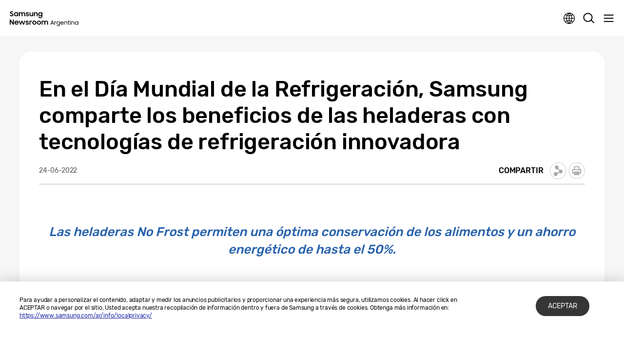

--- FILE ---
content_type: text/html; charset=UTF-8
request_url: https://news.samsung.com/ar/en-el-dia-mundial-de-la-refrigeracion-samsung-comparte-los-beneficios-de-las-heladeras-con-tecnologias-de-refrigeracion-innovadora
body_size: 17361
content:
<!DOCTYPE html>
<html lang="es-AR">
<head>
    <meta name="viewport" content="width=device-width, initial-scale=1.0, maximum-scale=1.0, user-scalable=no" />
    <meta http-equiv="Content-Type" content="text/html; charset=utf-8" />
    <meta http-equiv="X-UA-Compatible" content="IE=edge">
    <meta name="format-detection" content="telephone=no" />

    <link rel="profile" href="http://gmpg.org/xfn/11">
    <link rel="stylesheet" type="text/css" href="https://news.samsung.com/ar/wp-content/themes/btr_newsroom/css/jquery-ui.css" />
    <link rel="stylesheet" href="https://news.samsung.com/ar/wp-content/themes/btr_newsroom/style.css?ver=1.1.3">
    <link rel="shortcut icon" type="image/x-icon" href="https://news.samsung.com/ar/favicon.ico" />
                <link rel="stylesheet" type="text/css" href="https://img.global.news.samsung.com/betree_content/betree_content.css" />
        <title>En el Día Mundial de la Refrigeración, Samsung comparte los beneficios de las heladeras con tecnologías de refrigeración innovadora &#8211; Samsung Newsroom Argentina</title>
<link rel='dns-prefetch' href='//s.w.org' />
		<script type="text/javascript">
			window._wpemojiSettings = {"baseUrl":"https:\/\/s.w.org\/images\/core\/emoji\/11\/72x72\/","ext":".png","svgUrl":"https:\/\/s.w.org\/images\/core\/emoji\/11\/svg\/","svgExt":".svg","source":{"concatemoji":"https:\/\/news.samsung.com\/ar\/wp-includes\/js\/wp-emoji-release.min.js?ver=4.9.28"}};
			!function(e,a,t){var n,r,o,i=a.createElement("canvas"),p=i.getContext&&i.getContext("2d");function s(e,t){var a=String.fromCharCode;p.clearRect(0,0,i.width,i.height),p.fillText(a.apply(this,e),0,0);e=i.toDataURL();return p.clearRect(0,0,i.width,i.height),p.fillText(a.apply(this,t),0,0),e===i.toDataURL()}function c(e){var t=a.createElement("script");t.src=e,t.defer=t.type="text/javascript",a.getElementsByTagName("head")[0].appendChild(t)}for(o=Array("flag","emoji"),t.supports={everything:!0,everythingExceptFlag:!0},r=0;r<o.length;r++)t.supports[o[r]]=function(e){if(!p||!p.fillText)return!1;switch(p.textBaseline="top",p.font="600 32px Arial",e){case"flag":return s([55356,56826,55356,56819],[55356,56826,8203,55356,56819])?!1:!s([55356,57332,56128,56423,56128,56418,56128,56421,56128,56430,56128,56423,56128,56447],[55356,57332,8203,56128,56423,8203,56128,56418,8203,56128,56421,8203,56128,56430,8203,56128,56423,8203,56128,56447]);case"emoji":return!s([55358,56760,9792,65039],[55358,56760,8203,9792,65039])}return!1}(o[r]),t.supports.everything=t.supports.everything&&t.supports[o[r]],"flag"!==o[r]&&(t.supports.everythingExceptFlag=t.supports.everythingExceptFlag&&t.supports[o[r]]);t.supports.everythingExceptFlag=t.supports.everythingExceptFlag&&!t.supports.flag,t.DOMReady=!1,t.readyCallback=function(){t.DOMReady=!0},t.supports.everything||(n=function(){t.readyCallback()},a.addEventListener?(a.addEventListener("DOMContentLoaded",n,!1),e.addEventListener("load",n,!1)):(e.attachEvent("onload",n),a.attachEvent("onreadystatechange",function(){"complete"===a.readyState&&t.readyCallback()})),(n=t.source||{}).concatemoji?c(n.concatemoji):n.wpemoji&&n.twemoji&&(c(n.twemoji),c(n.wpemoji)))}(window,document,window._wpemojiSettings);
		</script>
		<style type="text/css">
img.wp-smiley,
img.emoji {
	display: inline !important;
	border: none !important;
	box-shadow: none !important;
	height: 1em !important;
	width: 1em !important;
	margin: 0 .07em !important;
	vertical-align: -0.1em !important;
	background: none !important;
	padding: 0 !important;
}
</style>
<link rel='stylesheet' id='mb.miniAudioPlayer.css-css'  href='https://news.samsung.com/ar/wp-content/plugins/wp-miniaudioplayer/css/miniplayer.css?ver=1.8.10' type='text/css' media='screen' />
<link rel='stylesheet' id='btr-image-controller-css-css'  href='https://news.samsung.com/ar/wp-content/plugins/btr_image_controller/css/style_zoom.css?ver=1.0.0' type='text/css' media='all' />
<script type='text/javascript' src='https://news.samsung.com/ar/wp-includes/js/jquery/jquery.js?ver=1.12.4'></script>
<script type='text/javascript' src='https://news.samsung.com/ar/wp-includes/js/jquery/jquery-migrate.min.js?ver=1.4.1'></script>
<script type='text/javascript' src='https://news.samsung.com/ar/wp-content/plugins/wp-miniaudioplayer/js/jquery.mb.miniAudioPlayer.min.js?ver=1.8.10'></script>
<script type='text/javascript' src='https://news.samsung.com/ar/wp-content/plugins/wp-miniaudioplayer/js/map_overwrite_default_me.js?ver=1.8.10'></script>
<link rel='https://api.w.org/' href='https://news.samsung.com/ar/wp-json/' />
<link rel="canonical" href="https://news.samsung.com/ar/en-el-dia-mundial-de-la-refrigeracion-samsung-comparte-los-beneficios-de-las-heladeras-con-tecnologias-de-refrigeracion-innovadora" />
<link rel='shortlink' href='https://bit.ly/3xQLEIm' />
<link rel="alternate" type="application/json+oembed" href="https://news.samsung.com/ar/wp-json/oembed/1.0/embed?url=https%3A%2F%2Fnews.samsung.com%2Far%2Fen-el-dia-mundial-de-la-refrigeracion-samsung-comparte-los-beneficios-de-las-heladeras-con-tecnologias-de-refrigeracion-innovadora" />
<link rel="alternate" type="text/xml+oembed" href="https://news.samsung.com/ar/wp-json/oembed/1.0/embed?url=https%3A%2F%2Fnews.samsung.com%2Far%2Fen-el-dia-mundial-de-la-refrigeracion-samsung-comparte-los-beneficios-de-las-heladeras-con-tecnologias-de-refrigeracion-innovadora&#038;format=xml" />

<!-- start miniAudioPlayer custom CSS -->

<style id="map_custom_css">
       

/* DO NOT REMOVE OR MODIFY */
/*{'skinName': 'mySkin', 'borderRadius': 5, 'main': 'rgb(255, 217, 102)', 'secondary': 'rgb(68, 68, 68)', 'playerPadding': 0}*/
/* END - DO NOT REMOVE OR MODIFY */
/*++++++++++++++++++++++++++++++++++++++++++++++++++
Copyright (c) 2001-2014. Matteo Bicocchi (Pupunzi);
http://pupunzi.com/mb.components/mb.miniAudioPlayer/demo/skinMaker.html

Skin name: mySkin
borderRadius: 5
background: rgb(255, 217, 102)
icons: rgb(68, 68, 68)
border: rgb(55, 55, 55)
borderLeft: rgb(255, 230, 153)
borderRight: rgb(255, 204, 51)
mute: rgba(68, 68, 68, 0.4)
download: rgba(255, 217, 102, 0.4)
downloadHover: rgb(255, 217, 102)
++++++++++++++++++++++++++++++++++++++++++++++++++*/

/* Older browser (IE8) - not supporting rgba() */
.mbMiniPlayer.mySkin .playerTable span{background-color:#ffd966}
.mbMiniPlayer.mySkin .playerTable span.map_play{border-left:1px solid #ffd966;}
.mbMiniPlayer.mySkin .playerTable span.map_volume{border-right:1px solid #ffd966;}
.mbMiniPlayer.mySkin .playerTable span.map_volume.mute{color: #444444;}
.mbMiniPlayer.mySkin .map_download{color: #444444;}
.mbMiniPlayer.mySkin .map_download:hover{color: #444444;}
.mbMiniPlayer.mySkin .playerTable span{color: #444444;}
.mbMiniPlayer.mySkin .playerTable {border: 1px solid #444444 !important;}

/*++++++++++++++++++++++++++++++++++++++++++++++++*/

.mbMiniPlayer.mySkin .playerTable{background-color:transparent; border-radius:5px !important;}
.mbMiniPlayer.mySkin .playerTable span{background-color:rgb(255, 217, 102); padding:3px !important; font-size: 20px;}
.mbMiniPlayer.mySkin .playerTable span.map_time{ font-size: 12px !important; width: 50px !important}
.mbMiniPlayer.mySkin .playerTable span.map_title{ padding:4px !important}
.mbMiniPlayer.mySkin .playerTable span.map_play{border-left:1px solid rgb(255, 204, 51); border-radius:0 4px 4px 0 !important;}
.mbMiniPlayer.mySkin .playerTable span.map_volume{padding-left:6px !important}
.mbMiniPlayer.mySkin .playerTable span.map_volume{border-right:1px solid rgb(255, 230, 153); border-radius:4px 0 0 4px !important;}
.mbMiniPlayer.mySkin .playerTable span.map_volume.mute{color: rgba(68, 68, 68, 0.4);}
.mbMiniPlayer.mySkin .map_download{color: rgba(255, 217, 102, 0.4);}
.mbMiniPlayer.mySkin .map_download:hover{color: rgb(255, 217, 102);}
.mbMiniPlayer.mySkin .playerTable span{color: rgb(68, 68, 68);text-shadow: none!important;}
.mbMiniPlayer.mySkin .playerTable span{color: rgb(68, 68, 68);}
.mbMiniPlayer.mySkin .playerTable {border: 1px solid rgb(55, 55, 55) !important;}
.mbMiniPlayer.mySkin .playerTable span.map_title{color: #000; text-shadow:none!important}
.mbMiniPlayer.mySkin .playerTable .jp-load-bar{background-color:rgba(255, 217, 102, 0.3);}
.mbMiniPlayer.mySkin .playerTable .jp-play-bar{background-color:#ffd966;}
.mbMiniPlayer.mySkin .playerTable span.map_volumeLevel a{background-color:rgb(94, 94, 94); height:80%!important }
.mbMiniPlayer.mySkin .playerTable span.map_volumeLevel a.sel{background-color:#444444;}
.mbMiniPlayer.mySkin  span.map_download{font-size:50px !important;}
/* Wordpress playlist select */
.map_pl_container .pl_item.sel{background-color:#ffd966 !important; color: #444444}
/*++++++++++++++++++++++++++++++++++++++++++++++++*/

</style>
	
<!-- end miniAudioPlayer custom CSS -->
	
    <meta property="og:title" content="En el Día Mundial de la Refrigeración, Samsung comparte los beneficios de las heladeras con tecnologías de refrigeración innovadora" />
<meta property="og:image" content="https://img.global.news.samsung.com/ar/wp-content/uploads/2022/06/Samsung-Refrigerator-RT5000K-RT38K5932SL-B3-Lifestyle-Image-2.jpg" />
<meta property="og:url" content="https://news.samsung.com/ar/en-el-dia-mundial-de-la-refrigeracion-samsung-comparte-los-beneficios-de-las-heladeras-con-tecnologias-de-refrigeracion-innovadora" />
<meta property="og:description" content="Las heladeras No Frost permiten una óptima conservación de los alimentos y un ahorro energético de hasta el 50%." />

<meta name="twitter:card" content="summary_large_image" />
<meta name="twitter:site" content="@SamsungNewsroom" />
<meta name="twitter:title" content="En el Día Mundial de la Refrigeración, Samsung comparte los beneficios de las heladeras con tecnologías de refrigeración innovadora" />
<meta name="twitter:description" content="Las heladeras No Frost permiten una óptima conservación de los alimentos y un ahorro energético de hasta el 50%." />
<meta name="twitter:image" content="https://img.global.news.samsung.com/ar/wp-content/uploads/2022/06/Samsung-Refrigerator-RT5000K-RT38K5932SL-B3-Lifestyle-Image-2.jpg" />
<!-- Google tag (gtag.js) -->
<script async src="https://www.googletagmanager.com/gtag/js?id=G-0JXRHBWCPT"></script>
<script>
    window.dataLayer = window.dataLayer || [];
    function gtag(){dataLayer.push(arguments);}
    gtag('js', new Date());

    gtag('config', 'G-0JXRHBWCPT',{
        'cookie_expires': 31536000 ,  // 1 year
        'anonymize_ip': true
    });
</script><meta name="description" content="Las heladeras No Frost permiten una óptima conservación de los alimentos y un ahorro energético de hasta el 50%." /></head>
<body>

<div id="wrapper">
    <div id="header">
        <div class="notice_banner" style="display:none;">
            <div class="inner">
                <p class="notice">Samsung Newsroom's videos will no longer be supported on Internet Explorer. Please try a different type of <a href="https://www.youtube.com/supported_browsers" target="_blank">web browser</a>.</p>
                <button type="button" class="btn_notice_close">close</button>
            </div>
        </div>
        <div class="header_box">
            <div class="header_inner">
                <div class="header_wrap clearfix">
                                        <p class="logo"><a href="https://news.samsung.com/ar/">
                        <svg id="레이어_1" data-name="레이어 1" xmlns="http://www.w3.org/2000/svg" viewBox="0 0 232 48"><defs><style>.cls-1{fill:none;}</style></defs><rect class="cls-1" width="232" height="48"/><path d="M5.45,17a6.49,6.49,0,0,1-3.19-.72A8.4,8.4,0,0,1,0,14.5l2.37-1.79a3.94,3.94,0,0,0,1.32,1.34,3.34,3.34,0,0,0,1.74.47A2.11,2.11,0,0,0,7,14a1.78,1.78,0,0,0,.55-1.27A1.12,1.12,0,0,0,7.31,12a2.23,2.23,0,0,0-.65-.51,5.8,5.8,0,0,0-.93-.38l-1.08-.34c-.47-.14-1-.3-1.42-.48A4.72,4.72,0,0,1,2,9.57,3.55,3.55,0,0,1,1,8.49,3.37,3.37,0,0,1,.69,6.88,3.42,3.42,0,0,1,1,5.36,3.84,3.84,0,0,1,2,4.12,4.56,4.56,0,0,1,3.47,3.3,5.52,5.52,0,0,1,5.32,3a7.05,7.05,0,0,1,1.52.15,6.93,6.93,0,0,1,1.24.42,5.59,5.59,0,0,1,1,.64A7.65,7.65,0,0,1,10,5L7.86,6.69A2.85,2.85,0,0,0,5.34,5.31a2.11,2.11,0,0,0-1.46.45,1.42,1.42,0,0,0-.49,1.1,1,1,0,0,0,.22.68,2.32,2.32,0,0,0,.63.5,5.19,5.19,0,0,0,.91.38l1.09.35c.47.15.94.32,1.42.51A5.35,5.35,0,0,1,9,10a3.66,3.66,0,0,1,.95,1.12,3.4,3.4,0,0,1,.36,1.64A4,4,0,0,1,10,14.34,4.06,4.06,0,0,1,9,15.69a4.69,4.69,0,0,1-1.51,1A5.47,5.47,0,0,1,5.45,17Z"/><path d="M17.37,17a5.34,5.34,0,0,1-2-.38,5.4,5.4,0,0,1-1.77-1.09,5.53,5.53,0,0,1-1.26-1.76,5.64,5.64,0,0,1-.48-2.37A5.63,5.63,0,0,1,12.33,9a5.23,5.23,0,0,1,1.24-1.76,5.37,5.37,0,0,1,1.78-1.1,5.83,5.83,0,0,1,2.06-.38,5.23,5.23,0,0,1,2,.4A4.32,4.32,0,0,1,21,7.27V5.79h2.58V17H21V15.39a4.15,4.15,0,0,1-1.57,1.18A4.87,4.87,0,0,1,17.37,17Zm.42-2.37a3.47,3.47,0,0,0,1.34-.25,3.07,3.07,0,0,0,1.05-.7,3.53,3.53,0,0,0,.7-1,3.23,3.23,0,0,0,0-2.54,3.35,3.35,0,0,0-.7-1,3.2,3.2,0,0,0-1.05-.69,3.69,3.69,0,0,0-2.67,0,3.31,3.31,0,0,0-1.08.68,3.05,3.05,0,0,0-.72,1,3.25,3.25,0,0,0-.26,1.28,3.22,3.22,0,0,0,.26,1.28,3.07,3.07,0,0,0,.72,1,3.33,3.33,0,0,0,1.08.69A3.46,3.46,0,0,0,17.79,14.63Z"/><path d="M25.63,5.79h2.56V7.24a3.84,3.84,0,0,1,1.35-1.07,4.09,4.09,0,0,1,1.85-.4,4.62,4.62,0,0,1,2.23.5A3.52,3.52,0,0,1,35,7.68a4.24,4.24,0,0,1,1.52-1.39A5.09,5.09,0,0,1,42.1,7a4.78,4.78,0,0,1,1.15,3.37V17H40.61V10.61A2.83,2.83,0,0,0,40,8.71,2.29,2.29,0,0,0,38.18,8a2.4,2.4,0,0,0-1.76.71,3,3,0,0,0-.71,2.15V17H33.09V10.53a2.74,2.74,0,0,0-.59-1.85A2.25,2.25,0,0,0,30.74,8a2.42,2.42,0,0,0-1.81.73,3,3,0,0,0-.72,2.19V17H25.63Z"/><path d="M49.41,17a6.18,6.18,0,0,1-3.08-.69,4.68,4.68,0,0,1-1.9-2l2.39-1.08a2.83,2.83,0,0,0,1.09,1.13,3.23,3.23,0,0,0,1.61.39A2.25,2.25,0,0,0,51,14.38a1.15,1.15,0,0,0,.47-.91.59.59,0,0,0-.22-.48,1.89,1.89,0,0,0-.57-.31,4.12,4.12,0,0,0-.83-.23l-1-.2c-.48-.1-1-.22-1.42-.35a4.51,4.51,0,0,1-1.26-.56,2.87,2.87,0,0,1-.89-.91,2.73,2.73,0,0,1,0-2.62,3.16,3.16,0,0,1,.89-1A4.11,4.11,0,0,1,47.48,6a5.78,5.78,0,0,1,1.81-.27,5.63,5.63,0,0,1,2.8.63,4.64,4.64,0,0,1,1.77,1.69l-2.2,1a2.54,2.54,0,0,0-.95-.89,3,3,0,0,0-1.42-.32,2.22,2.22,0,0,0-1.36.34,1,1,0,0,0-.44.81c0,.35.22.6.65.75a15.61,15.61,0,0,0,1.92.49,11.51,11.51,0,0,1,1.38.33,5.06,5.06,0,0,1,1.27.57,2.79,2.79,0,0,1,.93.91,2.53,2.53,0,0,1,.36,1.4,2.88,2.88,0,0,1-.27,1.17,3.4,3.4,0,0,1-.83,1.13,4.34,4.34,0,0,1-1.43.85A5.74,5.74,0,0,1,49.41,17Z"/><path d="M65.57,17H63v-1.4a3.82,3.82,0,0,1-1.34,1,4.27,4.27,0,0,1-1.88.38,4.08,4.08,0,0,1-3.14-1.24,4.82,4.82,0,0,1-1.16-3.45V5.79h2.62V12a3.18,3.18,0,0,0,.58,2,2.17,2.17,0,0,0,1.81.73A2.32,2.32,0,0,0,62.28,14,3.16,3.16,0,0,0,63,11.79v-6h2.58Z"/><path d="M67.63,5.79H70.2V7.32A4.06,4.06,0,0,1,71.6,6.2a4.23,4.23,0,0,1,1.94-.43A4.32,4.32,0,0,1,76.81,7,4.85,4.85,0,0,1,78,10.47V17H75.36V10.76a3,3,0,0,0-.63-2A2.36,2.36,0,0,0,72.84,8,2.54,2.54,0,0,0,71,8.78a3,3,0,0,0-.75,2.2v6H67.63Z"/><path d="M88.75,15.28a4.14,4.14,0,0,1-1.57,1.26A4.69,4.69,0,0,1,85.1,17a5.68,5.68,0,0,1-3.77-1.47,5.53,5.53,0,0,1-1.26-1.76,5.64,5.64,0,0,1-.48-2.37A5.63,5.63,0,0,1,80.06,9,5.23,5.23,0,0,1,81.3,7.25a5.37,5.37,0,0,1,1.78-1.1,5.83,5.83,0,0,1,2.06-.38,4.76,4.76,0,0,1,2,.44,4.22,4.22,0,0,1,1.55,1.16V5.79h2.58V16.56a6.3,6.3,0,0,1-.37,2.19,5,5,0,0,1-2.91,3,6.43,6.43,0,0,1-2.49.44,7.58,7.58,0,0,1-2-.23,6.26,6.26,0,0,1-1.6-.67,5.63,5.63,0,0,1-1.24-1A6.18,6.18,0,0,1,79.8,19l2.29-1.39a5,5,0,0,0,1.38,1.68,3.53,3.53,0,0,0,2.11.55,3.34,3.34,0,0,0,1.32-.26,3.18,3.18,0,0,0,1-.71,3.28,3.28,0,0,0,.63-1,3.47,3.47,0,0,0,.22-1.23Zm-3.23-.65a3.47,3.47,0,0,0,1.34-.25,3.07,3.07,0,0,0,1-.7,3.53,3.53,0,0,0,.7-1,3.23,3.23,0,0,0,0-2.54,3.35,3.35,0,0,0-.7-1,3.2,3.2,0,0,0-1-.69,3.69,3.69,0,0,0-2.67,0,3.31,3.31,0,0,0-1.08.68,3.05,3.05,0,0,0-.72,1,3.25,3.25,0,0,0-.26,1.28,3.22,3.22,0,0,0,.26,1.28,3.07,3.07,0,0,0,.72,1,3.33,3.33,0,0,0,1.08.69A3.46,3.46,0,0,0,85.52,14.63Z"/><path d="M0,26.52H3L9,36V26.52h2.61v14H8.83L2.6,30.67V40.5H0Z"/><path d="M19.19,40.52a6.63,6.63,0,0,1-2.41-.43,5.57,5.57,0,0,1-1.87-1.2,5.25,5.25,0,0,1-1.21-1.78,5.69,5.69,0,0,1-.43-2.18,5.51,5.51,0,0,1,.45-2.22A5.37,5.37,0,0,1,15,30.92a6,6,0,0,1,1.85-1.2,5.76,5.76,0,0,1,2.28-.44,6.44,6.44,0,0,1,2.31.4,5.48,5.48,0,0,1,1.83,1.13,5.33,5.33,0,0,1,1.2,1.72,5.23,5.23,0,0,1,.43,2.15v.92H15.74a3.31,3.31,0,0,0,1.17,1.91,3.48,3.48,0,0,0,2.28.73,3.34,3.34,0,0,0,1.9-.54,3.3,3.3,0,0,0,1.2-1.43l2.13,1.22a5.61,5.61,0,0,1-5.23,3Zm-.1-9a3.89,3.89,0,0,0-2,.51,2.89,2.89,0,0,0-1.19,1.36h6.36A2.44,2.44,0,0,0,21.12,32,4,4,0,0,0,19.09,31.56Z"/><path d="M25.22,29.3h2.65L30.34,37l2.81-7.71h2.57L38.48,37,41,29.3h2.63L39.74,40.5H37.25l-2.83-7.76L31.5,40.5H29Z"/><path d="M49,40.52a6.18,6.18,0,0,1-3.08-.69,4.71,4.71,0,0,1-1.9-2l2.39-1.08a2.85,2.85,0,0,0,1.1,1.13,3.1,3.1,0,0,0,1.61.4,2.24,2.24,0,0,0,1.43-.39A1.13,1.13,0,0,0,51,37a.57.57,0,0,0-.22-.47,2.18,2.18,0,0,0-.57-.32,5,5,0,0,0-.84-.23l-1-.2c-.49-.1-1-.21-1.43-.35a4.65,4.65,0,0,1-1.26-.56,2.8,2.8,0,0,1-.9-.91,2.58,2.58,0,0,1-.34-1.39,2.63,2.63,0,0,1,.32-1.24,3.37,3.37,0,0,1,.89-1,4.45,4.45,0,0,1,1.39-.72,6,6,0,0,1,1.81-.26,5.66,5.66,0,0,1,2.8.62,4.67,4.67,0,0,1,1.77,1.7l-2.2,1a2.43,2.43,0,0,0-1-.89,2.94,2.94,0,0,0-1.41-.33,2.17,2.17,0,0,0-1.36.35,1,1,0,0,0-.45.8c0,.36.22.61.66.76a15.69,15.69,0,0,0,1.91.48c.46.09.92.2,1.39.34a5.06,5.06,0,0,1,1.27.57,2.79,2.79,0,0,1,.93.91,2.53,2.53,0,0,1,.36,1.4,2.92,2.92,0,0,1-.27,1.18,3.5,3.5,0,0,1-.83,1.13,4.45,4.45,0,0,1-1.43.85A5.84,5.84,0,0,1,49,40.52Z"/><path d="M55.18,29.3h2.56V31a2.89,2.89,0,0,1,2.87-1.66,4.23,4.23,0,0,1,1.11.13,3.77,3.77,0,0,1,.87.35l-1,2.45a2.74,2.74,0,0,0-.64-.32,2.91,2.91,0,0,0-.91-.12,2.17,2.17,0,0,0-1.71.64,3.05,3.05,0,0,0-.59,2.09v6H55.18Z"/><path d="M69,40.52a6.07,6.07,0,0,1-2.27-.43,5.68,5.68,0,0,1-1.85-1.2,5.62,5.62,0,0,1-1.24-1.8,5.35,5.35,0,0,1-.45-2.18,5.42,5.42,0,0,1,.45-2.21,5.58,5.58,0,0,1,1.24-1.79,5.68,5.68,0,0,1,1.85-1.2,5.93,5.93,0,0,1,6.37,1.2,5.61,5.61,0,0,1,1.25,1.79,5.42,5.42,0,0,1,.45,2.21,5.35,5.35,0,0,1-.45,2.18,5.65,5.65,0,0,1-1.25,1.8,5.86,5.86,0,0,1-1.84,1.2A6.1,6.1,0,0,1,69,40.52Zm0-2.43a3.43,3.43,0,0,0,1.28-.25,3.33,3.33,0,0,0,1-.69,2.93,2.93,0,0,0,.69-1,3.2,3.2,0,0,0,0-2.48,3,3,0,0,0-.69-1,3.48,3.48,0,0,0-1-.68A3.25,3.25,0,0,0,69,31.71a3.31,3.31,0,0,0-1.3.25,3.36,3.36,0,0,0-1,.68,3.22,3.22,0,0,0-.93,2.27,3.17,3.17,0,0,0,.93,2.24,3.21,3.21,0,0,0,1,.69A3.5,3.5,0,0,0,69,38.09Z"/><path d="M81.91,40.52a6.15,6.15,0,0,1-2.27-.43,5.57,5.57,0,0,1-3.08-3,5.35,5.35,0,0,1-.45-2.18,5.42,5.42,0,0,1,.45-2.21,5.72,5.72,0,0,1,1.23-1.79,5.79,5.79,0,0,1,1.85-1.2,6,6,0,0,1,2.27-.43,5.83,5.83,0,0,1,2.26.43A5.9,5.9,0,0,1,86,30.91a5.58,5.58,0,0,1,1.24,1.79,5.42,5.42,0,0,1,.45,2.21,5.35,5.35,0,0,1-.45,2.18A5.62,5.62,0,0,1,86,38.89a5.9,5.9,0,0,1-1.85,1.2A6,6,0,0,1,81.91,40.52Zm0-2.43a3.36,3.36,0,0,0,1.28-.25,3.22,3.22,0,0,0,1.73-1.7,3.2,3.2,0,0,0,0-2.48,3.28,3.28,0,0,0-.69-1,3.41,3.41,0,0,0-1-.68,3.18,3.18,0,0,0-1.28-.25,3.26,3.26,0,0,0-1.29.25,3.08,3.08,0,0,0-1.72,1.7,3.32,3.32,0,0,0,0,2.48,3.39,3.39,0,0,0,.68,1,3.26,3.26,0,0,0,1,.69A3.45,3.45,0,0,0,81.91,38.09Z"/><path d="M89.32,29.3h2.57v1.44a3.84,3.84,0,0,1,1.35-1.07,4.22,4.22,0,0,1,1.85-.39,4.51,4.51,0,0,1,2.23.5,3.58,3.58,0,0,1,1.41,1.4,4.13,4.13,0,0,1,1.52-1.38,4.36,4.36,0,0,1,2.15-.52,4.43,4.43,0,0,1,3.41,1.23A4.72,4.72,0,0,1,107,33.88V40.5h-2.64V34.12a2.83,2.83,0,0,0-.61-1.9,2.29,2.29,0,0,0-1.82-.7,2.42,2.42,0,0,0-1.77.71,2.93,2.93,0,0,0-.7,2.15V40.5H96.79V34a2.74,2.74,0,0,0-.59-1.85,2.23,2.23,0,0,0-1.76-.67,2.42,2.42,0,0,0-1.81.73,3,3,0,0,0-.72,2.19V40.5H89.32Z"/><path d="M118,29.26h1.56l4.15,11.23h-1.56l-1-2.57h-4.86l-.94,2.57h-1.56Zm-1.14,7.23h3.82l-1.91-5.18Z"/><path d="M125,31.49h1.44v1.3a2.35,2.35,0,0,1,2.28-1.3,3.26,3.26,0,0,1,1,.14,4.34,4.34,0,0,1,.75.31l-.61,1.37a4.74,4.74,0,0,0-.54-.29,2.43,2.43,0,0,0-.83-.11,1.92,1.92,0,0,0-1.47.6,2.73,2.73,0,0,0-.56,1.9V37.1c0,.3,0,.61,0,.91v2.48H125Z"/><path d="M135.49,40.5a4.62,4.62,0,0,1-1.78-.34,4.43,4.43,0,0,1-2.8-4.16,4.62,4.62,0,0,1,.35-1.8,4.34,4.34,0,0,1,1-1.43,4.39,4.39,0,0,1,1.46-1,4.64,4.64,0,0,1,1.79-.34,4,4,0,0,1,1.86.46,3.55,3.55,0,0,1,1.44,1.3V31.49h1.47v8.72a5,5,0,0,1-.34,1.86,4.08,4.08,0,0,1-.95,1.41,4.13,4.13,0,0,1-1.45.9,5.33,5.33,0,0,1-1.88.32,5.08,5.08,0,0,1-2.69-.64,4.73,4.73,0,0,1-1.67-1.74l1.29-.77a5.37,5.37,0,0,0,.52.74,2.93,2.93,0,0,0,.64.58,2.74,2.74,0,0,0,.83.38,4.43,4.43,0,0,0,1.1.13,3.54,3.54,0,0,0,1.3-.23,2.67,2.67,0,0,0,1-.65,2.86,2.86,0,0,0,.62-1,3.79,3.79,0,0,0,.21-1.29V38.82a3.45,3.45,0,0,1-1.45,1.24A4.12,4.12,0,0,1,135.49,40.5Zm.14-1.35a3.26,3.26,0,0,0,1.29-.25,3.21,3.21,0,0,0,1-.67,3.12,3.12,0,0,0,.69-1A3.05,3.05,0,0,0,138.9,36a3,3,0,0,0-.25-1.23,3.36,3.36,0,0,0-.69-1,3.25,3.25,0,0,0-2.33-.92,3.19,3.19,0,0,0-3,1.93,3,3,0,0,0-.26,1.23,3.06,3.06,0,0,0,.26,1.24,3.12,3.12,0,0,0,.69,1,3.32,3.32,0,0,0,2.3.92Z"/><path d="M146.64,40.5a5.34,5.34,0,0,1-2-.34,4.44,4.44,0,0,1-1.5-.94,4.3,4.3,0,0,1-1-1.41,4.73,4.73,0,0,1-.34-1.77,4.52,4.52,0,0,1,.36-1.8,4.4,4.4,0,0,1,1-1.45,4.44,4.44,0,0,1,1.49-1,4.74,4.74,0,0,1,1.86-.35,5.21,5.21,0,0,1,1.83.31,4.36,4.36,0,0,1,1.46.87,4.17,4.17,0,0,1,1,1.36,4.21,4.21,0,0,1,.35,1.73v.57h-7.86a3.63,3.63,0,0,0,.35,1.17,3.15,3.15,0,0,0,.71.91,3.27,3.27,0,0,0,1,.59,3.7,3.7,0,0,0,1.26.21,3.13,3.13,0,0,0,1.83-.52,3.17,3.17,0,0,0,1.16-1.39l1.25.66a4.75,4.75,0,0,1-1.66,1.88A4.67,4.67,0,0,1,146.64,40.5Zm-.08-7.71a3.7,3.7,0,0,0-1.12.16,3.58,3.58,0,0,0-.94.46,2.87,2.87,0,0,0-1.11,1.6h6.29a2.54,2.54,0,0,0-1-1.63A3.49,3.49,0,0,0,146.56,32.79Z"/><path d="M152.82,31.49h1.44v1.63a3.4,3.4,0,0,1,1.25-1.19,3.54,3.54,0,0,1,1.8-.45,4.5,4.5,0,0,1,1.59.27,3.22,3.22,0,0,1,1.2.79,3.65,3.65,0,0,1,.77,1.26,5.15,5.15,0,0,1,.26,1.68v5h-1.47V35.55a2.93,2.93,0,0,0-.66-2,2.49,2.49,0,0,0-2-.75,2.82,2.82,0,0,0-1.09.21,2.65,2.65,0,0,0-.88.58,2.79,2.79,0,0,0-.58.9,3.15,3.15,0,0,0-.2,1.13v4.88h-1.46Z"/><path d="M162.13,31.49h1.57v-1.7l1.45-1v2.7h2.1v1.33h-2.1V37a6.47,6.47,0,0,0,.07,1.09,1.06,1.06,0,0,0,1,.94,6.21,6.21,0,0,0,1.07.07v1.39H167a7.28,7.28,0,0,1-1.63-.16,2.1,2.1,0,0,1-1-.56,2.21,2.21,0,0,1-.53-1.07A7.28,7.28,0,0,1,163.7,37V32.82h-1.57Z"/><path d="M168.58,29.29a1,1,0,0,1,.28-.74,1,1,0,0,1,.76-.28,1.06,1.06,0,0,1,.79.28,1,1,0,0,1,.27.74,1.08,1.08,0,0,1-.27.77,1.06,1.06,0,0,1-.79.28,1,1,0,0,1-.77-.28A1.08,1.08,0,0,1,168.58,29.29Zm.3,2.2h1.48v9h-1.48Z"/><path d="M172.33,31.49h1.44v1.63A3.48,3.48,0,0,1,175,31.93a3.54,3.54,0,0,1,1.8-.45,4.5,4.5,0,0,1,1.59.27,3.35,3.35,0,0,1,1.21.79,3.79,3.79,0,0,1,.76,1.26,5.15,5.15,0,0,1,.26,1.68v5h-1.47V35.55a2.93,2.93,0,0,0-.66-2,2.49,2.49,0,0,0-2-.75,2.82,2.82,0,0,0-1.09.21,2.65,2.65,0,0,0-.88.58,2.61,2.61,0,0,0-.57.9,3,3,0,0,0-.21,1.13v4.88h-1.46Z"/><path d="M186.81,40.5a4.57,4.57,0,0,1-1.77-.34,4.37,4.37,0,0,1-2.45-2.37,4.44,4.44,0,0,1-.36-1.79,4.62,4.62,0,0,1,.35-1.8,4.34,4.34,0,0,1,1-1.43,4.39,4.39,0,0,1,1.46-1,4.64,4.64,0,0,1,1.79-.34,4.11,4.11,0,0,1,1.86.45,3.6,3.6,0,0,1,1.45,1.28V31.49h1.44v9h-1.44V38.82a3.54,3.54,0,0,1-1.46,1.24A4.12,4.12,0,0,1,186.81,40.5Zm.14-1.35a3.26,3.26,0,0,0,1.29-.25,3.21,3.21,0,0,0,1-.67,3.12,3.12,0,0,0,.69-1,3.05,3.05,0,0,0,.25-1.24,3,3,0,0,0-.25-1.23,3.36,3.36,0,0,0-.69-1,3.25,3.25,0,0,0-2.33-.92,3.34,3.34,0,0,0-1.27.24,3.48,3.48,0,0,0-1,.68,3.36,3.36,0,0,0-.69,1,3,3,0,0,0-.25,1.23,3.05,3.05,0,0,0,.25,1.24,3.12,3.12,0,0,0,.69,1,3.27,3.27,0,0,0,1,.67A3.16,3.16,0,0,0,187,39.15Z"/></svg>
                    </a></p>
                    <a class="skip_nav transparent" href="#content_wrap">skip to content</a>

                    <div class="gnb_wrap clearfix">
                        <!-- gnb -->
                        <div id="gnb" class="clearfix view_web">
                            <nav class="nav">
                                <ul id="menu-top_menu" class="main-menu"><li id="menu-item-13" class="menu-item menu-item-type-taxonomy menu-item-object-category menu-item-has-children menu-item-13"><a href="https://news.samsung.com/ar/category/corporate">Corporativo</a>
<ul class="sub-menu">
	<li id="menu-item-17" class="menu-item menu-item-type-taxonomy menu-item-object-category menu-item-17"><a href="https://news.samsung.com/ar/category/corporate/people-culture">Sociedad y Cultura</a></li>
	<li id="menu-item-14" class="menu-item menu-item-type-taxonomy menu-item-object-category menu-item-14"><a href="https://news.samsung.com/ar/category/corporate/citizenship">Ciudadanía Corporativa</a></li>
	<li id="menu-item-18" class="menu-item menu-item-type-taxonomy menu-item-object-category menu-item-18"><a href="https://news.samsung.com/ar/category/corporate/technology">Tecnología</a></li>
	<li id="menu-item-15" class="menu-item menu-item-type-taxonomy menu-item-object-category menu-item-15"><a href="https://news.samsung.com/ar/category/corporate/design">Diseño</a></li>
	<li id="menu-item-16" class="menu-item menu-item-type-taxonomy menu-item-object-category menu-item-16"><a href="https://news.samsung.com/ar/category/corporate/others">Otros</a></li>
</ul>
</li>
<li id="menu-item-25" class="menu-item menu-item-type-taxonomy menu-item-object-category current-post-ancestor menu-item-has-children menu-item-25"><a href="https://news.samsung.com/ar/category/products">Productos</a>
<ul class="sub-menu">
	<li id="menu-item-29" class="menu-item menu-item-type-taxonomy menu-item-object-category menu-item-29"><a href="https://news.samsung.com/ar/category/products/mobile">Celulares y accesorios</a></li>
	<li id="menu-item-33" class="menu-item menu-item-type-taxonomy menu-item-object-category menu-item-33"><a href="https://news.samsung.com/ar/category/products/tv-audio">TV &#038; Audio</a></li>
	<li id="menu-item-28" class="menu-item menu-item-type-taxonomy menu-item-object-category current-post-ancestor current-menu-parent current-post-parent menu-item-28"><a href="https://news.samsung.com/ar/category/products/home-appliances">Electrodomésticos</a></li>
	<li id="menu-item-27" class="menu-item menu-item-type-taxonomy menu-item-object-category menu-item-27"><a href="https://news.samsung.com/ar/category/products/camera-computing">Cámaras &#038; Computación</a></li>
	<li id="menu-item-26" class="menu-item menu-item-type-taxonomy menu-item-object-category menu-item-26"><a href="https://news.samsung.com/ar/category/products/b2b">B2B</a></li>
	<li id="menu-item-32" class="menu-item menu-item-type-taxonomy menu-item-object-category menu-item-32"><a href="https://news.samsung.com/ar/category/products/semiconductors">Semiconductores</a></li>
</ul>
</li>
<li id="menu-item-19" class="menu-item menu-item-type-taxonomy menu-item-object-category menu-item-has-children menu-item-19"><a href="https://news.samsung.com/ar/category/press-resources">Materiales de prensa</a>
<ul class="sub-menu">
	<li id="menu-item-24" class="menu-item menu-item-type-taxonomy menu-item-object-category menu-item-24"><a href="https://news.samsung.com/ar/category/press-resources/press-release">Comunicados de Prensa</a></li>
	<li id="menu-item-21" class="menu-item menu-item-type-taxonomy menu-item-object-category menu-item-has-children menu-item-21"><a href="https://news.samsung.com/ar/category/press-resources/issues-facts">Datos &#038; Cifras</a>
	<ul class="sub-menu">
		<li id="menu-item-22" class="menu-item menu-item-type-taxonomy menu-item-object-category menu-item-22"><a href="https://news.samsung.com/ar/category/press-resources/issues-facts/faqs">Preguntas frecuentes</a></li>
	</ul>
</li>
	<li id="menu-item-59" class="menu-item menu-item-type-taxonomy menu-item-object-category menu-item-59"><a href="https://news.samsung.com/ar/category/press-resources/video">Videos</a></li>
	<li id="menu-item-58" class="menu-item menu-item-type-taxonomy menu-item-object-category menu-item-58"><a href="https://news.samsung.com/ar/category/press-resources/photo">Fotos</a></li>
	<li id="menu-item-20" class="menu-item menu-item-type-taxonomy menu-item-object-category menu-item-20"><a href="https://news.samsung.com/ar/category/press-resources/infographics">Infografías</a></li>
</ul>
</li>
<li id="menu-item-35" class="menu-item menu-item-type-taxonomy menu-item-object-category menu-item-has-children menu-item-35"><a href="https://news.samsung.com/ar/category/views">Editoriales</a>
<ul class="sub-menu">
	<li id="menu-item-36" class="menu-item menu-item-type-taxonomy menu-item-object-category menu-item-36"><a href="https://news.samsung.com/ar/category/views/view">Editoriales</a></li>
</ul>
</li>
<li id="menu-item-37" class="menu-item menu-item-type-custom menu-item-object-custom menu-item-has-children menu-item-37"><a href="https://news.samsung.com/ar/overview">Sobre Samsung</a>
<ul class="sub-menu">
	<li id="menu-item-42" class="menu-item menu-item-type-post_type menu-item-object-page menu-item-42"><a href="https://news.samsung.com/ar/overview">Nuestra compañía</a></li>
	<li id="menu-item-2462" class="menu-item menu-item-type-post_type menu-item-object-page menu-item-2462"><a href="https://news.samsung.com/ar/experience-zone">Zona de Experiencia</a></li>
</ul>
</li>
</ul>                            </nav>
                        </div> <!-- // .gnb -->

                        <div class="btn_header_group clearfix">
                            <button class="btn_gnb_open">Menu open</button>
                            <button class="btn_search">Search open</button>
                            <a class="btn_nation" href="https://news.samsung.com/ar/select-newsroom" >Nation choice page link</a>
                        </div>
                    </div><!--// .gnb_wrap-->
                </div><!--// .header_wrap-->
            </div> <!-- // .header_inner -->

                   <!-- Search -->
            <div class="top_search">
                <div class="top_search_inner">
                    <button type="button" class="btn_srch_close">Search close</button>
                    <form role="search" method="get" id="searchform" name="searchform" action="https://news.samsung.com/ar/sp">
                        <fieldset>
                            <div class="srh_box">
                                <label for="query">Search</label>
                                <input type="text" id="query" placeholder="Búsqueda" value="" name="kw" />
                                <input type="hidden" id="rd" name="rd" value="1" />
                                <input type="hidden" id="st" name="st" value="d" />
                                <input type="hidden" id="ct" name="ct" value="all" />
                                <button type="submit" onclick="javascript:searchSubmit();" class="btn_search btn_ro">Búsqueda</button>
                            </div>
                                                    </fieldset>
                    </form>
                    <button type="button" class="open_search_option">Búsqueda avanzada</button>
                    <div class="search_option_select_wrap">
                        <div class="search_option_list search_option1">
                            <button type="button" class="select_btn">Día</button>
                            <ul>
                                <li class="option0"><button type="button">Día</button></li>
                                <li class="option1"><button type="button">A cualquier hora</button></li>
                                <li class="option2"><button type="button">semana pasada</button></li>
                                <li class="option3"><button type="button">mes pasado</button></li>
                                <li class="option4"><button type="button">año pasado</button></li>
                                <li class="option5 custom"><button type="button">Rango personalizado</button></li>
                            </ul>
                        </div>
                        <div class="search_option_list search_option2">
                            <button type="button" class="select_btn">Ordenar por</button>
                            <ul>
                                <li class="option0"><button type="button">Ordenar por</button></li>
                                <li class="option1"><button type="button">Reciente</button></li>
                                <li class="option3"><button type="button">Popular</button></li>
                            </ul>
                        </div>
                        <div class="search_option_list search_option3">
                            <button type="button" class="select_btn">Tipo de contenido</button>
                            <ul>
                                <li class="option0"><button type="button">Tipo de contenido</button></li>
                                <li class="option1"><button type="button">Todo</button></li>
                                <li class="option3"><button type="button">Artículo</button></li>
                                <li class="option2"><button type="button">Comunicado de prensa</button></li>
                            </ul>
                        </div>
                    </div>

                    <!-- calendar -->
                    <div class="search_dimm"></div>
                    <div class="srch_date">
                        <div class="wrap clearfix">
                            <div class="dates date_start date_show">
                                <div></div>
                                <input type="text" />
                            </div>
                            <span class="bar"></span>
                            <div class="dates date_end">
                                <div></div>
                                <input type="text" />
                            </div>
                        </div>
                        <div class="btns">
                            <button type="button" class="btn_ok btn_ro">OK</button>
                            <button type="button" class="btn_cancel btn_ro">Cancelar</button>
                        </div>
                    </div>
                </div><!-- // .top_search_inner -->
            </div><!-- //.top_search -->

            <div class="cookie_info hide">
                <div class="inner clearfix">
                    <div class="table">
                        <div class="cookie_text">
                            <p>
                                Para ayudar a personalizar el contenido, adaptar y medir los anuncios publicitarios y proporcionar una experiencia más segura, utilizamos cookies. Al hacer click en ACEPTAR o navegar por el sitio, Usted acepta nuestra recopilación de información dentro y fuera de Samsung a través de cookies. Obtenga más información en: <a href="https://www.samsung.com/ar/info/localprivacy/" target="_blank" title="Abriendo Nueva Ventana">https://www.samsung.com/ar/info/localprivacy/</a>
                            </p>
                        </div>
                        <div class="btn_wrap">
                            <button id="akkoord_btn" class="btn_accept">ACEPTAR</button>
                        </div>
                    </div><!--//.table-->
                </div><!--//.inner-->
            </div><!--//.cookie_info-->

        </div>
    </div> <!-- header -->

    <div id="content_wrap">
        <div id="container">
            <div id="content" class="single">
                <div class="content_view">
                    <h1 class="title">En el Día Mundial de la Refrigeración, Samsung comparte los beneficios de las heladeras con tecnologías de refrigeración innovadora</h1>                    <div class="top_area clearfix">
                        <div class="meta">
                            <span>24-06-2022</span>                        </div>

                        <div class="etc">
                            
                            <div class="share_wrap">
                                <span class="label">COMPARTIR</span>
                                <a href="javascript:;" class="btn_share">Share open/close</a>
                                <button class="btn_print">Print</button>
                            </div>
                        </div>

                    </div>
                    <!-- //.top_area -->

                        <a href="javascript:;" class="btn_share_open">Share open/close</a>
                        <div class="sns_box clearfix">
                            <div class="sns_box_inner">
                                <ul>
                                    <li>
                                        <a href="https://twitter.com/intent/tweet?text=En+el+D%C3%ADa+Mundial+de+la+Refrigeraci%C3%B3n%2C+Samsung+comparte+los+beneficios+de+las+heladeras+con+tecnolog%C3%ADas+de+refrigeraci%C3%B3n+innovadora&amp;url=https%3A%2F%2Fbit.ly%2F3xQLEIm" target="_blank" title="X">X
                                            <div class="svg_icon">
                                                <img src="https://img.global.news.samsung.com/image/icon_svg/ico_twitter_wh.svg" alt="X" data-name="https://img.global.news.samsung.com/image/icon_svg/ico_twitter" />
                                            </div>
                                        </a>
                                    </li>
                                    <li><a href="https://www.facebook.com/sharer.php?u=https%3A%2F%2Fbit.ly%2F3xQLEIm" target="_blank" title="Facebook">Facebook
                                            <div class="svg_icon">
                                                <img src="https://img.global.news.samsung.com/image/icon_svg/ico_facebook_wh.svg" alt="Facebook" data-name="https://img.global.news.samsung.com/image/icon_svg/ico_facebook" />
                                            </div>
                                        </a>
                                    </li>
                                    <li><a href="https://www.linkedin.com/shareArticle?mini=true&amp;url=https%3A%2F%2Fbit.ly%2F3xQLEIm" target="_blank" title="LinkedIn">LinkedIn
                                            <div class="svg_icon">
                                                <img src="https://img.global.news.samsung.com/image/icon_svg/ico_linkedin_wh.svg" alt="LinkedIn" data-name="https://img.global.news.samsung.com/image/icon_svg/ico_linkedin" />
                                            </div>
                                        </a>
                                    </li>
                                    <li><a href="https://www.tumblr.com/share?v=3&amp;u=https%3A%2F%2Fbit.ly%2F3xQLEIm" target="_blank" title="Tumblr">Tumblr
                                            <div class="svg_icon">
                                                <img src="https://img.global.news.samsung.com/image/icon_svg/ico_tumblr_wh.svg" alt="Tumblr" data-name="https://img.global.news.samsung.com/image/icon_svg/ico_tumblr" />
                                            </div>
                                        </a>
                                    </li>
                                    <li class="share_wa"><a href="https://api.whatsapp.com/send?text=En+el+D%C3%ADa+Mundial+de+la+Refrigeraci%C3%B3n%2C+Samsung+comparte+los+beneficios+de+las+heladeras+con+tecnolog%C3%ADas+de+refrigeraci%C3%B3n+innovadora - https%3A%2F%2Fbit.ly%2F3xQLEIm" target="_blank" class="sns_wa" title="WhatsApp">WhatsApp
                                            <div class="svg_icon">
                                                <img src="https://img.global.news.samsung.com/image/icon_svg/ico_whatsapp_wh.svg" alt="WhatsApp" data-name="https://img.global.news.samsung.com/image/icon_svg/ico_whatsapp" />
                                            </div>
                                        </a>
                                    </li>
                                    <li><a href="mailto:?subject=En el Día Mundial de la Refrigeración, Samsung comparte los beneficios de las heladeras con tecnologías de refrigeración innovadora&body=https%3A%2F%2Fbit.ly%2F3xQLEIm" title="Correo electrónico">Correo electrónico
                                            <div class="svg_icon">
                                                <img src="https://img.global.news.samsung.com/image/icon_svg/ico_mail_wh.svg" alt="Mail" data-name="https://img.global.news.samsung.com/image/icon_svg/ico_mail" />
                                            </div>
                                        </a>
                                    </li>
                                </ul>
                                <div class="http">
                                    <input type="text" class="input_copy" id="input_copy1" value="https://bit.ly/3xQLEIm" readonly />
                                    <button type="button" class="btn_copy" data-clipboard-target="#input_copy1">Copiar link</button>
                                    <div class="mo_url_copy">
                                        <div class="input_copy">
                                            <span class="url_copied">Link copiado.</span>
                                            <input type="text" class="input_url_copy" id="input_copy2" value="https://bit.ly/3xQLEIm" readonly />
                                        </div>
                                        <button type="button" class="btn_copy" data-clipboard-target="#input_copy2"></button>
                                    </div>
                                </div>
                                <button type="button" class="btn_sns_close">Layer close</button>
                            </div>
                        </div>

                    <div class="text_cont">
                        <h3 class='subtitle'>Las heladeras No Frost permiten una óptima conservación de los alimentos y un ahorro energético de hasta el 50%.</h3>
                        <p><span style="font-weight: 400;">Este 26 de junio se celebra el Día Mundial de la Refrigeración. Anualmente, la Secretaría del World Refrigeration Day (WRD) selecciona un lema para celebrar esta fecha. El de este año es &#8220;Cooling Matters” y busca </span><b>aumentar la conciencia pública sobre los beneficios esenciales de las tecnologías de refrigeración</b><span style="font-weight: 400;">. </span></p>
<p>&nbsp;</p>
<p><span style="font-weight: 400;">La refrigeración permite la conservación de alimentos para el consumo seguro, evitando su descomposición por el calor. Como ésta tiene influencia en el medio ambiente, es importante mejorar las tecnologías aplicadas para disminuir este tipo de impacto sin desmejorar la calidad de vida.</span></p>
<p>&nbsp;</p>
<p><span style="font-weight: 400;">Entre las innovaciones tecnológicas en materia de refrigeración se destaca la </span><b>tecnología No Frost</b><span style="font-weight: 400;">. Gracias a este sistema, por primera vez, la formación de escarcha y el mantenimiento del freezer o la <a href="https://www.samsung.com/ar/refrigerators/?cid=ar_ow_social_newsroom_heladera_ongoing_none_article_none_none" target="_blank" rel="noopener">heladera</a> dejaron de ser un motivo de preocupación para el consumidor. Con el paso del tiempo, el sistema No Frost se ha ido perfeccionando y, en la actualidad, </span><span style="font-weight: 400;">Samsung es la única marca en Argentina con todo su portfolio de heladeras con esta tecnología</span><span style="font-weight: 400;">. </span><span style="font-weight: 400;">Además de simplificar la vida a las personas ya que ahorran el trabajo de descongelación periódica de sus aparatos, garantizan la buena conservación de los alimentos.</span></p>
<p>&nbsp;</p>
<p><span style="font-weight: 400;">Otra tecnología presente en las heladeras es </span><b>Twin Cooling Plus, </b><span style="font-weight: 400;">este sistema enfría la heladera y el freezer de manera separada para evitar la mezcla de olores y permite que la comida se conserve 2 veces más fresca, manteniendo el sabor y olor original</span><b>. </b><span style="font-weight: 400;">Con esta innovación se crea un entorno favorable para preservar los alimentos frescos en la heladera con un </span><b>70% de humedad</b><span style="font-weight: 400;">, comparada con el 30% de las heladeras convencionales. De esta manera, mantiene los ingredientes frescos y con su sabor original durante más tiempo sin necesidad de secarlos. </span></p>
<p>&nbsp;</p>
<p><span style="font-weight: 400;">Además, las heladeras mantienen el aire limpio y fresco, ya que cuentan con una protección antibacteriana que mantiene la heladera limpia e higiénica. El aire circula por un filtro de carbono activo, por lo que está constantemente esterilizado y desodorizado, mientras que un filtro antibacteriano elimina las bacterias.</span></p>
<p>&nbsp;</p>
<p><span style="font-weight: 400;">Por su parte,</span><b> All Around Cooling </b><span style="font-weight: 400;">es otra tecnología presente en algunas heladeras. Es un sistema de enfriamiento envolvente que asegura que cada rincón de la heladera conserve los alimentos con la mayor frescura, gracias a que expulsa el aire frío a través de varios orificios de ventilación en cada nivel o compartimento. De esta forma, los alimentos permanecerán frescos sin importar su ubicación. Este sistema comprueba continuamente la temperatura y genera aire frío, enfriando el interior de manera uniforme.</span></p>
<p>&nbsp;</p>
<p><span style="font-weight: 400;">Algunos modelos contienen compresor </span><b>Digital Inverter</b><span style="font-weight: 400;"> que permite hasta un </span><b>50% de ahorro de energía*</b><span style="font-weight: 400;"> y puede seguir trabajando de manera continua durante 21 años. El compresor inverter programa automáticamente su velocidad en función del ajuste de enfriamiento, por lo que reduce el desgaste del equipo. Dado que el motor sólo trabaja lo necesario, y maneja eficientemente la energía según las condiciones de uso, su duración está asegurada por más tiempo, por ello, garantiza su funcionamiento óptimo por 10 años. Además, la tarjeta de comando que provee una corriente fina y potente para el compresor inverter, hace posible un ruido mínimo a comparación del motor convencional.</span></p>
<p>&nbsp;</p>
<p><span style="font-weight: 400;">En </span><a href="http://www.samsung.com/ar"><span style="font-weight: 400;">www.samsung.com/ar</span></a><span style="font-weight: 400;"> se puede encontrar una amplia gama de heladeras No Frost con lo último en tecnología de refrigeración inteligente.</span></p>
<p>&nbsp;</p>
<p><span style="font-weight: 400;">*</span><i><span style="font-weight: 400;">comparado con un equipo Samsung convencional (sin motor Digital Inverter)</span></i></p>
                    </div><!-- //.text_cont -->
                                        <div class="top_area clearfix">
                        <p class="hash"><span class="title">TAGS</span><a href="https://news.samsung.com/ar/tag/all-around-cooling" rel="tag">All Around Cooling</a><a href="https://news.samsung.com/ar/tag/dia-mundial-de-la-refrigeracion" rel="tag">Día Mundial de la Refrigeración</a><a href="https://news.samsung.com/ar/tag/digital-inverter" rel="tag">Digital Inverter</a><a href="https://news.samsung.com/ar/tag/heladera-no-frost" rel="tag">Heladera No Frost</a><a href="https://news.samsung.com/ar/tag/twin-cooling-plus" rel="tag">Twin Cooling Plus</a></p>
                    </div>
                                        <div class="category_list">
                        <p>Productos &gt; <a href="https://news.samsung.com/ar/category/products/home-appliances"><span class="now">Electrodomésticos</span></a></p>                    </div>

                    <div class="download_file">
    <p class="main_title">Descargar</p>
    <div class="list_img clearfix">
        <ul>
                    <li>
                <a href="https://news.samsung.com/ar/wp-content/themes/btr_newsroom/download.php?id=CrLxITlm3zyIO1Zn%2F3A0zLitXa%2B8xRko9OzCnT8j0zI%3D" title="Download image" onclick="gtag('config', 'UA-100234937-1', {'page_path' : '/ar/download/Samsung-Refrigerator-RT5000K-RT38K5932SL-B3-Lifestyle-Image-2.jpg'});">
                    <div class="img_wrap" style="background-image:url(https://img.global.news.samsung.com/ar/wp-content/uploads/2022/06/Samsung-Refrigerator-RT5000K-RT38K5932SL-B3-Lifestyle-Image-2-821x563.jpg);"></div>
                </a>
                <div class="hover_wrap">
                    <div class="img" style="background-image:url(https://img.global.news.samsung.com/ar/wp-content/uploads/2022/06/Samsung-Refrigerator-RT5000K-RT38K5932SL-B3-Lifestyle-Image-2-821x563.jpg);"></div>
                    <p class="name">Samsung-Refrigerator-RT5000K-RT38K5932SL-B3-Lifestyle-Image-2.jpg</p>
                </div>
            </li>
                </ul>
    </div><!--//.list_img-->
</div>
<script type="text/javascript">

    jQuery(document).ready(function($) {
        pressImgResize(); // press release file download resize - 160212 _ddody//
    });

    // press release file download resize function - 160212 _ddody//
    function pressImgResize() {
        var $width = jQuery(window).width();
        var pressRatio = parseFloat( 117/170 ).toFixed(3);
        var pressWidth = jQuery(".list_img .img_wrap").width();
        var pressHeight = Math.round( pressWidth * pressRatio );
        var pressImgWidth = jQuery(".list_img .img_wrap img").width();
        var pressImgHeight = jQuery(".list_img .img_wrap img").height();
        jQuery(".list_img .img_wrap").height(pressHeight);
    }

    // press release file download resize - 160212 _ddody//
    jQuery(window).resize(function($){
        pressImgResize();
    });

</script>

                    
                </div><!-- //.content_view -->
                <!-- 하단 컨택정보 -->
                <div class="more_box_notice"><p>Para cualquier tema relacionado con servicio al cliente, por favor ingresar a <a href="https://www.samsung.com/ar/support/" target="_blank" title="Abriendo Nueva Ventana">samsung.com/ar/support</a> para recibir asistencia.<br/>
                                Para cualquier pedido relevante a medios, por favor contactar a <a href="mailto:prensa@samsungargentina.com">prensa@samsungargentina.com</a>.</p></div>
            </div><!-- //#content -->

            <div class="btn_single">
                <p>Consultá las últimas noticias de Samsung</p>
                <a href="https://news.samsung.com/ar/latest">Ver más</a>
            </div>

        </div><!-- //#container -->
    </div><!-- //#content_wrap -->

<script type="text/javascript">

    jQuery(document).ready(function($) {
        $(".btn_print").on('click', function(){
            var objWin = window.open('', 'print');
            var data = {'action' : 'print_post', 'post_uri' : location.href };

            $.post("https://news.samsung.com/ar/wp-admin/admin-ajax.php", data, function(response){
                objWin.document.write(response);
                objWin.document.close();
            });
        });

        if (jQuery.browser.mobile) {
            $(".share_wa").addClass("show");
        }

    });

</script>

<div id="footer">
    <div class="foo_inner clearfix">
        <div class="top">
            <p class="logo_samsung">
                <svg version="1.1" xmlns="http://www.w3.org/2000/svg" xmlns:xlink="http://www.w3.org/1999/xlink" x="0px" y="0px" viewBox="0 0 370 60" style="enable-background:new 0 0 370 60;" xml:space="preserve">
    <title>SAMSUNG</title>
    <g>
        <g>
            <path fill="#fff" d="M305.6,44.7h-0.3L293.2,3.8h-19.5v51.5h12.9L285.9,13h0.3l13,42.3h18.7V3.8h-13L305.6,44.7z M57.3,3.8l-9.8,52h14.2
			L69,8.6h0.3l7,47.2h14.1l-9.7-52H57.3z M136.8,3.8l-6.5,39.8H130l-6.5-39.8h-21.4l-1.2,52h13.2l0.3-46.8h0.3l8.8,46.8h13.3
			l8.8-46.8h0.3l0.3,46.8h13.2l-1.2-52H136.8z M15,17.2c-0.2-1-0.2-2.2-0.1-2.7c0.4-1.7,1.5-3.5,4.8-3.5c3.1,0,4.9,1.9,4.9,4.7v3.2
			h13.1v-3.7C37.8,3.9,27.5,2.1,20,2.1c-9.4,0-17,3.1-18.4,11.6c-0.4,2.3-0.4,4.4,0.1,7c2.3,10.6,21,13.7,23.7,20.4
			c0.5,1.3,0.4,2.9,0.1,3.9c-0.4,1.7-1.6,3.5-5.1,3.5c-3.3,0-5.3-1.9-5.3-4.7l0-5H1l0,4c0,11.6,9.2,15.1,19.1,15.1
			c9.5,0,17.3-3.2,18.6-11.9c0.6-4.5,0.2-7.4-0.1-8.5C36.4,26.5,16.5,23.3,15,17.2z M186.1,17.3c-0.3-1-0.2-2.1-0.1-2.7
			c0.4-1.7,1.5-3.5,4.8-3.5c3.1,0,4.8,1.9,4.8,4.7V19h13v-3.6c0-11.2-10.2-13-17.6-13c-9.2,0-16.8,3-18.2,11.4
			c-0.4,2.3-0.4,4.3,0.1,6.9c2.3,10.5,20.8,13.6,23.4,20.2c0.5,1.2,0.3,2.8,0.1,3.8c-0.4,1.7-1.6,3.4-5.1,3.4
			c-3.3,0-5.2-1.8-5.2-4.7l0-5h-14l0,4c0,11.5,9.1,15,18.9,15c9.4,0,17.2-3.2,18.4-11.8c0.6-4.5,0.2-7.4-0.1-8.4
			C207.3,26.6,187.5,23.4,186.1,17.3z M259,3.8h-13.3v38.5c0,0.7,0,1.4-0.1,2c-0.3,1.3-1.4,3.8-5,3.8c-3.7,0-4.8-2.5-5-3.8
			c-0.1-0.6-0.1-1.3-0.1-2V3.8h-13.3v37.3c0,1,0.1,2.9,0.1,3.4c0.9,9.7,8.7,12.9,18.4,12.9c9.7,0,17.4-3.2,18.3-12.9
			c0.1-0.5,0.1-2.5,0.1-3.4V3.8z M350.4,26.6v7.6h5.4v7.5c0,0.7,0,1.4-0.1,2c-0.2,1.4-1.6,3.8-5.4,3.8c-3.8,0-5.1-2.4-5.4-3.8
			c-0.1-0.6-0.1-1.3-0.1-2V18c0-0.9,0.1-1.8,0.2-2.5c0.3-1.3,1.4-3.8,5.2-3.8c4,0,5,2.6,5.3,3.8c0.2,0.7,0.2,2,0.2,2v2.9h13.3v-1.7
			c0,0,0-1.8-0.1-3.4c-1-9.8-9.1-12.9-18.5-12.9c-9.3,0-17.3,3.1-18.5,12.9c-0.1,0.9-0.2,2.5-0.2,3.4v21.9c0,1,0,1.7,0.2,3.4
			c0.9,9.5,9.2,12.9,18.5,12.9c9.3,0,17.6-3.4,18.5-12.9c0.2-1.7,0.2-2.4,0.2-3.4V26.6H350.4z"/>
        </g>
    </g>
</svg>            </p>
            <ul class="strong">
                <li class="sitemap"><a href="javascript:void(0);" class="btn_sitemap" title="Abriendo Layer Pop">Mapa del sitio</a></li>
                <li><a href="https://news.samsung.com/ar/contact-us">Contáctanos</a></li>
                <li><a href="https://www.samsung.com/ar/home/" target="_blank" title="Abriendo Nueva Ventana">SAMSUNG.COM</a></li>
            </ul>
            <div class="line"></div>
            <ul class="terms">
                <li><a href="https://www.samsung.com/ar/info/privacy/" target="_blank" title="Abriendo Nueva Ventana">Privacidad</a></li>
                <li><a href="https://www.samsung.com/ar/info/legal/" target="_blank" title="Abriendo Nueva Ventana">Legales</a></li>
            </ul>
            <p class="copyright">Copyright© 2010-2026 SAMSUNG Todos los derechos reservados.</p>
        </div>
        <div class="bottom">
            <ul class="sns_link">
                <li><a href="https://twitter.com/SamsungArg" target="_blank" title="X">X
                        <div class="svg_icon">
                            <img src="https://img.global.news.samsung.com/image/icon_svg/ico_twitter_wh.svg" alt="X" />
                        </div>
                    </a>
                </li>
                <li><a href="https://www.facebook.com/SamsungArgentina" target="_blank" title="Facebook">Facebook
                        <div class="svg_icon">
                            <img src="https://img.global.news.samsung.com/image/icon_svg/ico_facebook_wh.svg" alt="Facebook" />
                        </div>
                    </a>
                </li>
                <li><a href="https://www.youtube.com/user/SamsungArgentina" target="_blank" title="YouTube">YouTube
                        <div class="svg_icon">
                            <img src="https://img.global.news.samsung.com/image/icon_svg/ico_youtube_wh.svg" alt="YouTube" />
                        </div>
                    </a>
                </li>
                <li><a href="https://www.instagram.com/samsungarg/" target="_blank" title="Instagram">Instagram
                        <div class="svg_icon">
                            <img src="https://img.global.news.samsung.com/image/icon_svg/ico_instagram_wh.svg" alt="Instagram" />
                        </div>
                    </a>
                </li>

                <li><a href="https://news.samsung.com/medialibrary/global" target="_blank" title="Media Library">Media Library
                        <div class="svg_icon">
                            <img src="https://img.global.news.samsung.com/image/icon_svg/ico_media_wh.svg" alt="Media Library" />
                        </div>
                    </a>
                </li>
                <li><a href="https://news.samsung.com/ar/feed/rss" target="_blank" title="RSS">RSS
                        <div class="svg_icon">
                            <img src="https://img.global.news.samsung.com/image/icon_svg/ico_rss_wh.svg" alt="RSS" />
                        </div>
                    </a>
                </li>
            </ul>
        </div>
    </div>
</div><!-- //#footer -->


<div id="sitemap">
    <div class="sitemap_wrap">
        <div class="sitemap_inner">
            <div class="sitemap_size">
                <p>Mapa del sitio</p>
                <div class="ul_wrap">
                    <ul id="menu-top_menu-1" class="main-menu"><li class="menu-item menu-item-type-taxonomy menu-item-object-category menu-item-has-children menu-item-13"><a href="https://news.samsung.com/ar/category/corporate">Corporativo</a>
<ul class="sub-menu">
	<li class="menu-item menu-item-type-taxonomy menu-item-object-category menu-item-17"><a href="https://news.samsung.com/ar/category/corporate/people-culture">Sociedad y Cultura</a></li>
	<li class="menu-item menu-item-type-taxonomy menu-item-object-category menu-item-14"><a href="https://news.samsung.com/ar/category/corporate/citizenship">Ciudadanía Corporativa</a></li>
	<li class="menu-item menu-item-type-taxonomy menu-item-object-category menu-item-18"><a href="https://news.samsung.com/ar/category/corporate/technology">Tecnología</a></li>
	<li class="menu-item menu-item-type-taxonomy menu-item-object-category menu-item-15"><a href="https://news.samsung.com/ar/category/corporate/design">Diseño</a></li>
	<li class="menu-item menu-item-type-taxonomy menu-item-object-category menu-item-16"><a href="https://news.samsung.com/ar/category/corporate/others">Otros</a></li>
</ul>
</li>
<li class="menu-item menu-item-type-taxonomy menu-item-object-category current-post-ancestor menu-item-has-children menu-item-25"><a href="https://news.samsung.com/ar/category/products">Productos</a>
<ul class="sub-menu">
	<li class="menu-item menu-item-type-taxonomy menu-item-object-category menu-item-29"><a href="https://news.samsung.com/ar/category/products/mobile">Celulares y accesorios</a></li>
	<li class="menu-item menu-item-type-taxonomy menu-item-object-category menu-item-33"><a href="https://news.samsung.com/ar/category/products/tv-audio">TV &#038; Audio</a></li>
	<li class="menu-item menu-item-type-taxonomy menu-item-object-category current-post-ancestor current-menu-parent current-post-parent menu-item-28"><a href="https://news.samsung.com/ar/category/products/home-appliances">Electrodomésticos</a></li>
	<li class="menu-item menu-item-type-taxonomy menu-item-object-category menu-item-27"><a href="https://news.samsung.com/ar/category/products/camera-computing">Cámaras &#038; Computación</a></li>
	<li class="menu-item menu-item-type-taxonomy menu-item-object-category menu-item-26"><a href="https://news.samsung.com/ar/category/products/b2b">B2B</a></li>
	<li class="menu-item menu-item-type-taxonomy menu-item-object-category menu-item-32"><a href="https://news.samsung.com/ar/category/products/semiconductors">Semiconductores</a></li>
</ul>
</li>
<li class="menu-item menu-item-type-taxonomy menu-item-object-category menu-item-has-children menu-item-19"><a href="https://news.samsung.com/ar/category/press-resources">Materiales de prensa</a>
<ul class="sub-menu">
	<li class="menu-item menu-item-type-taxonomy menu-item-object-category menu-item-24"><a href="https://news.samsung.com/ar/category/press-resources/press-release">Comunicados de Prensa</a></li>
	<li class="menu-item menu-item-type-taxonomy menu-item-object-category menu-item-has-children menu-item-21"><a href="https://news.samsung.com/ar/category/press-resources/issues-facts">Datos &#038; Cifras</a>
	<ul class="sub-menu">
		<li class="menu-item menu-item-type-taxonomy menu-item-object-category menu-item-22"><a href="https://news.samsung.com/ar/category/press-resources/issues-facts/faqs">Preguntas frecuentes</a></li>
	</ul>
</li>
	<li class="menu-item menu-item-type-taxonomy menu-item-object-category menu-item-59"><a href="https://news.samsung.com/ar/category/press-resources/video">Videos</a></li>
	<li class="menu-item menu-item-type-taxonomy menu-item-object-category menu-item-58"><a href="https://news.samsung.com/ar/category/press-resources/photo">Fotos</a></li>
	<li class="menu-item menu-item-type-taxonomy menu-item-object-category menu-item-20"><a href="https://news.samsung.com/ar/category/press-resources/infographics">Infografías</a></li>
</ul>
</li>
<li class="menu-item menu-item-type-taxonomy menu-item-object-category menu-item-has-children menu-item-35"><a href="https://news.samsung.com/ar/category/views">Editoriales</a>
<ul class="sub-menu">
	<li class="menu-item menu-item-type-taxonomy menu-item-object-category menu-item-36"><a href="https://news.samsung.com/ar/category/views/view">Editoriales</a></li>
</ul>
</li>
<li class="menu-item menu-item-type-custom menu-item-object-custom menu-item-has-children menu-item-37"><a href="https://news.samsung.com/ar/overview">Sobre Samsung</a>
<ul class="sub-menu">
	<li class="menu-item menu-item-type-post_type menu-item-object-page menu-item-42"><a href="https://news.samsung.com/ar/overview">Nuestra compañía</a></li>
	<li class="menu-item menu-item-type-post_type menu-item-object-page menu-item-2462"><a href="https://news.samsung.com/ar/experience-zone">Zona de Experiencia</a></li>
</ul>
</li>
</ul>                </div>
                <button class="btn_sitemap_close">Layer Close</button>
            </div>
        </div>
    </div>
</div>

<!-- Button : TOP -->
<a href="#wrapper" id="btn_top">Ir arriba</a>
</div><!-- //#wrapper -->

<div class="overlay"></div>

<script type="text/javascript">
    function searchSubmit(option) {
        // 날짜
        var rd_index = jQuery(".top_search .search_option1").find("ul").children(".on").index();
        switch ( rd_index ) {
            case 5: jQuery("#rd").val( get_regDate_( 5, '.top_search .search_option1' ) ); break;
            case -1: break; // 아무것도 선택 안함 == 기본값
            default: jQuery("#rd").val( rd_index ); //옵션값 바꿨을 때에 #rd값 변경
        }
        // 정렬
        switch ( jQuery(".top_search .search_option2").find("ul").children(".on").index() ) {
            // case 2 : jQuery("#st").val("r"); break;
            case 2 : jQuery("#st").val("p"); break;
            default : jQuery("#st").val("d"); break;
        }
        // 카테고리
        switch ( jQuery(".top_search .search_option3").find("ul").children(".on").index() ) {
            case 2 : jQuery("#ct").val("articles"); break;
            case 3 : jQuery("#ct").val("press-release"); break;
            default : jQuery("#ct").val("all"); break;
        }
    }

    (function($) {
        //검색창에 빈값 입력시
        $("#searchform").submit(function() {
            var query = $("#query").val();
            if ( $.trim(query) == "" ) {
                window.alert("Introduce las palabras clave de búsqueda");
                return false;
            }
        });
    })(jQuery);

</script>



<!-- //이미지 줌인, 줌아웃 html 추가 -->
<div class="zoom_layer">
	<div class="zoom_layer_inner">
		<div class="img_box dragscroll">
			<img src="" alt="" class="draggable" />
		</div>
		<button type="button" class="btn_in">image Zoom-in</button>
		<button type="button" class="btn_out">image Zoom-out</button>
		<button type="button" class="btn_close">close</button>
	</div>
</div>
        <script type="text/javascript">
            var post_data = {
                'action' : 'post_view_counter',
                'post_uri': location.href
            };
            jQuery.post("https://news.samsung.com/ar/wp-admin/admin-ajax.php", post_data,  function(response){
                
            });
        </script>
        <script type='text/javascript' src='https://news.samsung.com/ar/wp-content/plugins/btr_image_controller/js/dragscroll.js?ver=4.9.28'></script>
<script type='text/javascript' src='https://news.samsung.com/ar/wp-content/plugins/btr_image_controller/js/btr-image-controller.js?ver=4.9.28'></script>
<script type='text/javascript' src='https://news.samsung.com/ar/wp-includes/js/wp-embed.min.js?ver=4.9.28'></script>
<script type='text/javascript' src='https://news.samsung.com/ar/wp-content/themes/btr_newsroom/js/jquery-ui.min.js?ver=4.9.28'></script>
<script type='text/javascript' src='https://news.samsung.com/ar/wp-content/themes/btr_newsroom/js/jquery.dotdotdot.min.js?ver=4.9.28'></script>
<script type='text/javascript' src='https://news.samsung.com/ar/wp-content/themes/btr_newsroom/js/jquery.browser.mobile.js?ver=4.9.28'></script>
<script type='text/javascript' src='https://news.samsung.com/ar/wp-content/themes/btr_newsroom/js/jquery.touchSwipe.min.js?ver=4.9.28'></script>
<script type='text/javascript' src='https://news.samsung.com/ar/wp-content/themes/btr_newsroom/js/jquery.btr.js?ver=4.9.28'></script>
<script type='text/javascript' src='https://news.samsung.com/ar/wp-content/themes/btr_newsroom/js/jquery.btr.slide.js?ver=4.9.28'></script>
<script type='text/javascript' src='https://news.samsung.com/ar/wp-content/themes/btr_newsroom/js/clipboard.min.js?ver=4.9.28'></script>
<script type='text/javascript' src='https://news.samsung.com/ar/wp-content/themes/btr_newsroom/js/copy2clipboard.js?ver=4.9.28'></script>
<script type='text/javascript' src='https://news.samsung.com/ar/wp-content/themes/btr_newsroom/js/common.script.js?ver=1.1.2'></script>
<script type='text/javascript'>
/* <![CDATA[ */
var BtrSearch = {"advancedSearch":"B\u00fasqueda avanzada","hide":"Esconder","day":"D\u00eda","anyTime":"A cualquier hora","pastWeek":"semana pasada","pastMonth":"mes pasado","pastYear":"a\u00f1o pasado","customRange":"Rango personalizado","sortBy":"Ordenar por","recent":"Reciente","popular":"Popular","contentType":"Tipo de contenido","all":"Todo","article":"Art\u00edculo","pressRelease":"Comunicado de prensa"};
/* ]]> */
</script>
<script type='text/javascript' src='https://news.samsung.com/ar/wp-content/themes/btr_newsroom/js/search.script.js?ver=4.9.28'></script>
<script type='text/javascript' src='https://news.samsung.com/ar/wp-content/themes/btr_newsroom/js/content.script.js?ver=4.9.28'></script>

	<!-- start miniAudioPlayer initializer -->
	<script type="text/javascript">

	var miniAudioPlayer_replaceDefault = false;
	var miniAudioPlayer_excluded = "map_excluded";
	var miniAudioPlayer_replaceDefault_show_title = false;

	var miniAudioPlayer_defaults = {
				inLine:true,
                width:"350",
				skin:"black",
				animate:true,
				volume:.5,
				autoplay:false,
				showVolumeLevel:true,
				allowMute: true,
				showTime:true,
				id3:false,
				showRew:true,
				addShadow: false,
				downloadable:false,
				downloadPage:"https://news.samsung.com/ar/wp-content/plugins/wp-miniaudioplayer/map_download.php",
				swfPath:"https://news.samsung.com/ar/wp-content/plugins/wp-miniaudioplayer/js/",
				onReady: function(player, $controlsBox){
				   if(player.opt.downloadable && player.opt.downloadablesecurity && !false){
				        jQuery(".map_download", $controlsBox).remove();
				   }
				}
		};

    function initializeMiniAudioPlayer(){
         jQuery(".mejs-container a").addClass(miniAudioPlayer_excluded);
         jQuery("a[href*='.mp3'] ,a[href*='.m4a']").not(".map_excluded").not(".wp-playlist-caption").mb_miniPlayer(miniAudioPlayer_defaults);
    }

    if(false)
        jQuery("body").addClass("map_replaceDefault");

	jQuery(function(){
      if(false){
         setTimeout(function(){replaceDefault();},0);
      }
      initializeMiniAudioPlayer();
      jQuery(document).ajaxSuccess(function(event, xhr, settings) {
        initializeMiniAudioPlayer();
      });
	});
	</script>
	<!-- end miniAudioPlayer initializer -->

	</body>
</html>


--- FILE ---
content_type: text/css
request_url: https://news.samsung.com/ar/wp-content/themes/btr_newsroom/css/single.css?1.1
body_size: 4583
content:
@charset "utf-8";

.content_view{position:relative;}
.content_view .title{font-size:45px;line-height:1.2;}
.content_view .top_area{padding:15px 0 10px;border-bottom:1px solid #bcbcbc;}
.content_view .top_area .meta{display:inline-block;font-size:14px;color:#5d5d5d;line-height:34px;}
.content_view .top_area .etc{float:right;}
.content_view .top_area .etc .label{display:inline-block;padding-right:10px;font-size:16px;font-weight:500;vertical-align:top;line-height:34px;}
.content_view .top_area .etc a,
.content_view .top_area .etc button{display:inline-block;width:34px;height:34px;background-image:url(../images/icons_pc.png);background-repeat:no-repeat;font-size:0;vertical-align:top;}
.content_view .top_area .audio_wrap{float:left;}
.content_view .top_area .audio_wrap .btn_music{background-position:-40px -60px;}
.content_view .top_area .audio_wrap .btn_music.play{background-position:0 -60px;}
.content_view .top_area .audio_wrap .btn_download{background-position:-80px -60px;}
.content_view .top_area .share_wrap{float:left;padding-left:30px;}
.content_view .top_area .share_wrap .btn_share{background-position:-160px -60px;}
.content_view .top_area .share_wrap .btn_share.on{background-position:-200px -60px;}
.content_view .top_area .share_wrap .btn_print{background-position:-120px -60px;}

.content_view .btn_share_open{display:none;}
.content_view .sns_box{display:none;position:absolute;left:0;width:100%;min-height:74px;text-align:center;background-color:#2963ad;z-index:10;padding:20px 91px 10px 20px;}
.content_view .sns_box .sns_box_inner{max-width:1200px;margin:0 auto;}
.content_view .sns_box ul{display:inline-block;text-align:right;vertical-align:middle;padding-bottom:10px;}
.content_view .sns_box li{float:left;margin-right:5px;vertical-align:top;}
.content_view .sns_box li a{display:block;width:34px;height:34px;border-radius:50%;border:1px solid rgba(255,255,255,.4);font-size:0; position:relative;}
.content_view .sns_box .svg_icon {width:100%; position:absolute; top:0; left:0;}
.content_view .sns_box .svg_icon img {width:100%;}
.content_view .sns_box .share_wa{display:none;}
.content_view .sns_box .http{display:inline-block;vertical-align:middle;padding-bottom:10px;}
.content_view .sns_box .http .input_copy{display:inline-block;min-width:150px;margin-right:10px;font-size:14px;color:#fff;background-color:transparent;border:0;vertical-align:middle;}
.content_view .sns_box .http button{min-width:76px;padding:6.5px 8px;background-color:rgba(255,255,255,.7);color:#2963ad;font-size:13px;border-radius:10px;font-weight:500;vertical-align:middle;}
.content_view .sns_box .btn_sns_close{position:absolute;right:45px;top:0;bottom:0;margin:auto;width:26px;height:26px;background:url(../images/icons_pc.png) no-repeat -120px 0;font-size:0;}
.snsopen .sns_box{display:block;}

.content_view .sns_box .http .mo_url_copy {display:none;}

@media (max-width:768px) {
    .content_view .title{font-size:22px;}
    .content_view .top_area{padding:10px 0;}
    .content_view .top_area .meta{font-size:12px;line-height:25px;}
    .content_view .top_area .etc .label{display:none;}
    .content_view .top_area .etc a,
    .content_view .top_area .etc button{width:25px;height:25px;background-image:url(../images/icons_mo.png);background-size:200px auto;}
    .content_view .top_area .audio_wrap .btn_music{background-position:-100px -70px;}
    .content_view .top_area .audio_wrap .btn_music.play{background-position:-70px -70px;}
    .content_view .top_area .audio_wrap .btn_download{display:none;}
    .content_view .top_area .audio_wrap{float:none;}
    .content_view .top_area .share_wrap{display:none;}

    .content_view .btn_share_open{display:block;position:fixed;right:13px;bottom:72px;width:50px;height:50px;background:#0c53a6;border-radius:50%;z-index:99;font-size:0;}
    .content_view .btn_share_open:after{content:"";position:absolute;left:50%;top:50%;margin:-12px 0 0 -9px;width:17px;height:21px;background-position:-40px -30px;background-image:url(../images/icons_mo.png);background-size:200px auto;background-repeat:no-repeat;}
    .content_view .btn_share_open.on{display:none;}
    .content_view .sns_box{position:fixed;right:13px;bottom:72px;padding:0;width:auto;height:auto;background:transparent;z-index:1002;}
    .content_view .sns_box li a{position:absolute;width:40px;height:40px;border:none;background-color:#fff;}
    .content_view .sns_box .share_wa{display:block;}
    .content_view .sns_box li:nth-child(1) a{right:60px;bottom:60px;}
    .content_view .sns_box li:nth-child(2) a{right:60px;bottom:5px;}
    .content_view .sns_box li:nth-child(3) a{right:5px;bottom:115px}
    .content_view .sns_box li:nth-child(4) a{right:60px;bottom:115px;}
    .content_view .sns_box li:nth-child(5) a{right:115px;bottom:115px;}
    .content_view .sns_box li:nth-child(6) a{right:115px;bottom:60px;}
    .content_view .sns_box li:nth-child(7) a{right:115px;bottom:5px;}
    .content_view .sns_box li:nth-child(8) a{right:5px;bottom:170px;}
    .content_view .sns_box li:nth-child(9) a{right:60px;bottom:170px;}
    .content_view .sns_box li:nth-child(10) a{right:115px;bottom:170px;}
    .content_view .sns_box li:nth-child(11) a{right:170px;bottom:170px;}
    .content_view .sns_box li:nth-child(12) a{right:170px;bottom:115px;}
    .content_view .sns_box li:nth-child(13) a{right:170px;bottom:60px;}
    .content_view .sns_box li:nth-child(14) a{right:170px;bottom:5px;}

    .content_view .sns_box .http .input_copy{opacity:0;position:absolute;right:5px;bottom:170px;min-width:160px;padding:5px 8px;background-color:#fff;color:#363636;margin:0;font-size:12px;border-radius:10px;}
    .content_view .sns_box .http .input_copy.less{bottom:115px;}
    .content_view .sns_box .http .input_copy.over{bottom:225px;}
    .content_view .sns_box .http button{position:absolute;right:5px;bottom:60px;width:40px;height:40px;border-radius:50%;border:none;background-color:#fff;font-size:0;min-width:0;}
    .content_view .sns_box .http button::before {content:""; width:40px; height:40px; background-image:url(../images/icon/ico_link_bk_wb.png); position:absolute; top:0; left:0; background-size:40px;}
    .content_view .sns_box .http.on .input_copy{opacity:1;}
    .content_view .sns_box .http .mo_url_copy {display:block;}
    .content_view .sns_box .http .mo_url_copy .input_copy .url_copied{position:relative; display:block; padding:3px 0; text-align:left; font-weight:bold; border-bottom:1px solid #ddd;}
    .content_view .sns_box .http .mo_url_copy .input_copy .url_copied:before{content:""; display:inline-block; width:8px; height:8px; padding-right:5px; background:url(../images/icon_url_copied.png) no-repeat; background-size:auto 100%;}
    .content_view .sns_box .http .mo_url_copy .input_copy .input_url_copy{color:#0d55a9; font-size: 12px; border: 0; width:100%; padding: 5px 0 3px;}
    .content_view .sns_box .http.on .mo_url_copy button{background:#000; background-image:url(../images/icon/ico_link_bk_wb.png);background-size:40px;}
    .content_view .sns_box .btn_sns_close{position:absolute;right:0;top:inherit;bottom:0;width:50px;height:50px;background:#0c53a6;border-radius:50%;}
    .content_view .sns_box .btn_sns_close:after{content:"";position:absolute;left:50%;top:50%;margin:-8px 0 0 -8px;width:16px;height:16px;background-position:-90px -30px;background-image:url(../images/icons_mo.png);background-size:200px auto;background-repeat:no-repeat;}
    .snsopen .overlay{display:block;}
}

/**190724 모바일에서 URL copy 클립이미지 숨김**/
.content_view .sns_box .http.on button:before{display:none;}

.content_view .top_area .hash{padding:5px 0 0;}
.content_view .top_area .hash .title{display:none;}
.content_view .top_area .hash a{display:inline-block;padding:0px 15px;background-color:#dae6f4;color:#2963ad;font-size:20px;border-radius:16px;margin-bottom:10px;margin-right:10px;}

.writer{position:relative;min-height:140px;padding:20px 0 20px 125px;border-bottom:1px solid #bcbcbc;}
.writer .thumb{position:absolute;left:0;top:20px;overflow:hidden;width:100px;height:100px;border-radius:50%;}
.writer .thumb_wrap{display:block;width:100%;height:100%;background-size:cover;background-repeat:no-repeat;background-position:center;}
.writer .desc{display:table;table-layout:fixed;width:100%;height:100px;}
.writer .desc .desc_inner{display:table-cell;width:100%;vertical-align:middle;}
.writer .desc .desc_inner p{padding-top:3px;font-size:14px;color:#5d5d5d;}

.category_list{padding:20px 0 10px;border-bottom:1px solid #bcbcbc;}
.category_list p{padding-bottom:10px;color:#000;}
.category_list p span{color:#1957a7}

.download_file{border-bottom:1px solid #bcbcbc;}
.download_file .main_title{padding:35px 0 15px;}
.download_file .list_img li{position:relative;display:inline-block;width:94px;height:94px;margin-right:2px;}
.download_file .list_img li a{display:block;width:100%;height:100%;border-radius:10px;overflow:hidden;}
.download_file .list_img li .img_wrap{position:relative;width:100%;height:100% !important;background-size:cover;background-repeat:no-repeat;background-position:center;}
.download_file .list_img li .img_name{font-size:0;}
.download_file .list_img li:hover .img_wrap:after{content:"";position:absolute;left:0;top:0;width:100%;height:100%;background:rgba(0,0,0,.5) url(../images/icons_download.png) no-repeat center;}

.download_file .hover_wrap{display:none;}

.download_file .pdf_list{margin-bottom:40px; padding-top:20px;}
.download_file .pdf{position:relative;padding-left:25px;margin-bottom:5px;}
.download_file .pdf:before{content:"";position:absolute;left:0;top:2px;width:18px;height:19px;background:url(../images/icons_pc.png) no-repeat -0px -100px;}
.download_file .pdf a{display:inline-block;font-size:16px;color:#000; word-break:break-all;}
.download_file .pdf a span {border-bottom:1px solid #a3a3a3; word-break:break-all; display:inline;}

.related {border-bottom:1px solid #bcbcbc;}
.related .main_title{display:block;padding:35px 0 15px;}
.related .list_link{margin-bottom:50px;}
.related .list_link li{margin-bottom:10px;}
.related .list_link li a{color:#356cb1;}
.related .list_link li a:hover{color:#08377d;}

.more_box_notice{margin-top:40px;font-size:14px;color:#000;}
.more_box_notice:before{content:"";display:block;width:27px;height:27px;margin-bottom:10px;background:url(../images/icons_pc.png) no-repeat -30px -100px;}
.more_box_notice a{color:#2963ad;text-decoration:underline;}

@media (min-width:769px) {
    .download_file li:hover .hover_wrap{position:absolute;left:0;bottom:98px;display:block;border:1px solid #000;background-color:#fff;z-index:10;}
    .download_file li:hover .hover_wrap .img{width:300px;height:0;padding-top:56.25%;background-size:contain;background-repeat:no-repeat;background-position:center;}
    .download_file li:hover .hover_wrap .name{position:absolute;left:0;bottom:0;width:100%;padding:5px 5px 0;background-color:rgba(0,0,0,.7);background:linear-gradient(180deg,transparent,rgba(0,0,0,.7));font-size:14px;color:#fff;line-height:30px;overflow:hidden;text-overflow:ellipsis;white-space:nowrap;}
    .download_file.down li:hover .hover_wrap{bottom:inherit;top:98px;}
    .download_file li.right:hover .hover_wrap{left:inherit;right:0;}
}

@media (max-width:768px) {
    .content_view .top_area .hash a{padding:0px 10px;font-size:15px;border-radius:9px;margin-bottom:5px;margin-right:5px;}

    .writer{min-height:88px;padding:15px 0 15px 75px;}
    .writer .thumb{width:58px;height:58px;top:15px;}
    .writer .desc{height:58px}
    .writer .desc .desc_inner strong{font-size:15px;}
    .writer .desc .desc_inner p{font-size:13px;}

    .category_list{padding:11px 0 5px;}
    .category_list p{padding-bottom:5px;font-size:14px;}

    .download_file .main_title{padding:25px 0 10px;}
    .download_file .list_img li{width:58px;height:58px;border-radius:6px;margin-right:3px;}
    .download_file .list_img li:hover .img_wrap:after{background-size:17px auto;}

    .download_file ul.pdf_list{margin-bottom:20px; padding-top:10px;}
    .download_file .pdf{position:relative;padding-left:25px;margin-bottom:10px;}
    .download_file .pdf:before{background:url(../images/icons_mo.png) no-repeat -160px -30px;background-size:200px auto;}
    .download_file .pdf a{font-size:14px;}

    .related .main_title{padding:25px 0 10px;}
    .related .list_link{margin-right:0px;margin-bottom:30px;}
    .related .list_link li a{font-size:16px;}

    .more_box_notice{margin-top:15px;font-size:12px;}
    .more_box_notice:before{width:19px;height:19px;margin-bottom:5px;background:url(../images/icons_mo.png) no-repeat -140px -30px;background-size:200px auto;}
}


.content_view .text_cont{padding:50px 0 30px;color:#000;letter-spacing:0.01em;word-spacing:0.06em;border-bottom:1px solid #bcbcbc;}
.content_view .text_cont h3{color:#2963ad;}
.content_view .text_cont h3{padding:0 0px 20px;font-size:24px;}
.content_view .text_cont p{padding:0 0px;font-size:18px;line-height:1.6;}
.content_view .text_cont img{display:block;width:100%;height:auto;padding-bottom:0;}
.content_view .text_cont a{color:#2963ad;word-wrap:break-word;}
.content_view .text_cont .point{color:#2963ad;}
.content_view .text_cont li{margin-left:25px; font-size:16px; padding-bottom:20px; line-height:1.4; list-style-type:disc;}
.content_view .text_cont table{width:100%; height: auto !important; margin:20px auto; border-collapse: collapse; text-align: left;}
.content_view .text_cont table,
.content_view .text_cont table p,
.content_view .text_cont table li {font-size:15px;}
.content_view .text_cont tr{border-bottom:1px solid #dfdfdf;}
.content_view .text_cont tr:nth-child(even){background-color:#f7f7f7;}
.content_view .text_cont td {padding:12px;}
.content_view .text_cont .wp-caption-text{display:block;background-color:#888;font-size:14px;padding:10px;color:#fff;margin-top:1px;text-align:center;}
.content_view .text_cont .wp-caption{/*max-width: 100% !important;*/ width:auto !important;}
.content_view .youtube_wrap{position:relative; width:100%; padding-bottom:56.25%; margin-bottom:12px;}
.content_view .youtube_wrap iframe{position:absolute; width:100%; height:100%}
.content_view .text_cont .subtitle{width:100%;padding:30px 0 50px;font-size:26px;font-weight:500;text-align:center;font-style:italic;word-wrap:break-word;word-break:keep-all;letter-spacing:0;word-spacing:0;}
.content_view div.swImageWide,
.content_view p.swImageWide{margin:0 -140px;}

@media (max-width:1340px) {
    .content_view div.swImageWide,
    .content_view p.swImageWide{margin:0 -40px;}
}
/**GNB Mediaquery**/
@media (max-width:1024px) {
    .content_view div.swImageWide,
    .content_view p.swImageWide{margin:0 -20px;}
}
@media (max-width:768px) {
    .content_view .text_cont{padding:20px 0 30px;}
    .content_view .text_cont img{display:block;width:100%;padding-bottom:0;}
    .content_view .text_cont p{font-size:18px;}
    .content_view .text_cont h3{font-size:18px;}
    .content_view .text_cont li{margin-left:12px; font-size:18px; padding-bottom:20px;}
    .content_view .text_cont .wp-caption-text{font-size:14px}
    .content_view .text_cont table,
    .content_view .text_cont table p,
    .content_view .text_cont table li {font-size:13px;}
    .content_view .text_cont td {padding:10px;}
    .content_view .text_cont .subtitle{padding:15px 0 25px;font-size:19px;}
    .content_view .swImageWide{margin:0;}
}

/* swImageNewWindow 팝업 안내 문구 */
.swImageNewWindow {position:relative; margin-top:30px; cursor:pointer;}
.swImageNewWindow:before {position:absolute; top:-30px; left:0; display:block; width:100%; height:30px; padding-right:10px; line-height:30px; text-align:right; content:"Click en la imagen para ver en tamaño completo"; font-size:15px; color:#4e4e4e; background-color:#f2f2f2; border:1px solid #eaeaea; z-index:1; cursor:default; box-sizing:border-box;}

.btn_single{padding:40px 0 30px;text-align:center;}
.btn_single a,
.btn_single button{display:inline-block;min-width:280px;padding:16px 20px;border:2px solid #000;border-radius:30px;font-size:20px;color:#000;font-weight:500;margin-top:15px;}
.btn_single a:hover,
.btn_single button:hover{background-color:#083980;background-image:linear-gradient(135deg, #083980, #052056);border-color:#052056;color:#fff;}
@media (max-width:768px) {
    .btn_single{padding:25px 0;}
    .btn_single a,
    .btn_single button{min-width:180px;font-size:15px;padding:7.5px 15px;border-radius:20px;}
}


/**170926 컨텐츠 내 오디오 추가**/
.content_view .text_cont .music_list_wrap {width:85%; margin:0 auto; text-align:center;}
.content_view .text_cont .music_list_wrap ul {margin-top:20px;}
.content_view .text_cont .music_list_wrap .column_2 {display:inline-block; width:66.66666%;}
.content_view .text_cont .music_list_wrap .column_3 {width:100%;}
.content_view .text_cont .music_list_wrap li {position:relative; overflow:hidden; float:left; height:0; border-radius:50%; margin-left:0;}
.content_view .text_cont .music_list_wrap .column_3 li {width:30%; padding-bottom:30%; margin-right:5%;}
.content_view .text_cont .music_list_wrap .column_2 li {width:45%; padding-bottom:45%; margin-right:8%;}
.content_view .text_cont .music_list_wrap li:last-child {margin-right:0;}
.content_view .text_cont .music_list_wrap li > div {position:absolute; top:0; left:0; width:100%; height:100%; background-repeat:no-repeat; background-position:center; background-size:cover;}
.content_view .text_cont .list_bb > div {background-image:url(../images/music/bg_bb.png);}
.content_view .text_cont .list_hj > div {background-image:url(../images/music/bg_hj.png);}
.content_view .text_cont .list_km > div {background-image:url(../images/music/bg_km.png);}
.content_view .text_cont .list_bbx > div {background-image:url(../images/music/bg_bbx.png);}
.content_view .text_cont .list_pb > div {background-image:url(../images/music/bg_pb.png);}
.content_view .text_cont .music_list_wrap li > div a {display:block; width:100%; height:100%;}
.content_view .text_cont .music_list_wrap p {position:absolute; top:60%; width:100%; text-align:center; color:#fff; font-size:22px; font-weight:500; letter-spacing:-0.01em;}
.content_view .text_cont .list_bb p {text-shadow:0 0 10px rgba(11,95,160,.7);}
.content_view .text_cont .list_hj p {text-shadow:0 0 10px rgba(20,57,46,.7);}
.content_view .text_cont .list_km p {text-shadow:0 0 10px rgba(215,128,11,.7);}
.content_view .text_cont .list_bbx p {text-shadow:0 0 10px rgba(151,81,190,.7);}
.content_view .text_cont .list_pb p {text-shadow:0 0 10px rgba(89,175,185,.7);}
.content_view .text_cont .music_list_wrap .btn {position:absolute; top:29.4%; left:50%; width:22.8%; height:22.8%; border-radius:50%; border:2px solid #fff; margin-left:-11.8%; background:url(../images/music/btn_play.png) no-repeat 0 0; background-size:100% auto; cursor:pointer;}
.content_view .text_cont .music_list_wrap .btn.play {background-position:0 100%;}
/**180329 컨텐츠 내 오디오 추가**/
.content_view .text_cont .list_tv > div {background-image:url(../images/music/bg_tv.png);}
.content_view .text_cont .list_piu > div {background-image:url(../images/music/bg_piu.png);}
.content_view .text_cont .list_zg > div {background-image:url(../images/music/bg_zg.png);}
.content_view .text_cont .list_sf > div {background-image:url(../images/music/bg_sf.png);}
.content_view .text_cont .list_tv p {text-shadow:0 0 10px rgba(151,168,238,.7);}
.content_view .text_cont .list_piu p {text-shadow:0 0 10px rgba(255,100,179,.7);}
.content_view .text_cont .list_zg p {text-shadow:0 0 10px rgba(204,146,45,.7);}
.content_view .text_cont .list_sf p {text-shadow:0 0 10px rgba(37,189,176,.7);}

@media (max-width: 1280px){
    .content_view .text_cont > .music_list_wrap {max-width:600px;}
}
@media (max-width: 680px){
    .content_view .text_cont > .music_list_wrap.full_column {width:100%; max-width:100%;}
    .content_view .text_cont .music_list_wrap p {font-size:20px;}
}
@media (max-width: 650px){
    .content_view .text_cont .music_list_wrap p {font-size:16px;}
}
@media (max-width: 580px){
    .content_view .text_cont .music_list_wrap p {font-size:14px;}
}
@media (max-width: 520px){
    .content_view .text_cont .music_list_wrap p {font-size:14px;}
}
@media (max-width: 480px){
    .content_view .text_cont > .music_list_wrap.full_column .column_2 {width:90%;}
    .content_view .text_cont > .music_list_wrap.full_column p {font-size:18px;}
    .content_view .text_cont .music_list_wrap.full_column .btn {width:22.8%; height:22.8%; margin-left:-11.8%; top:29.4%;}
    .content_view .text_cont .music_list_wrap p {font-size:13px;}
    .content_view .text_cont .music_list_wrap .btn {top:20%; width:30%; height:30%; margin-left:-15%;}
}
@media (max-width: 430px){
    .content_view .text_cont .music_list_wrap p {font-size:13px;}
    .content_view .text_cont > .music_list_wrap.full_column p {font-size:16px;}
}
@media (max-width: 400px){
    .content_view .text_cont .music_list_wrap p {font-size:11px;letter-spacing:-0.08em;}
    .content_view .text_cont > .music_list_wrap.full_column p {font-size:13px;}
}

/**single page content영역 이미지 슬라이더 추가**/
.content_view .text_cont .single-gallery {position:relative; width:100%; max-width:705px; margin:30px auto 60px;}
.content_view .text_cont .single-gallery .gallery-inner {position:relative; width:100%; max-width:705px; height:auto;}
.content_view .text_cont .single-gallery ul {overflow:hidden; position:absolute;left:0;top:0; width:100%;height:100%;}
.content_view .text_cont .single-gallery li{margin:0; padding:0; list-style-type:none; position:absolute; left:100%; top:0; width:100%; height:100%; background-color:#000;}
.content_view .text_cont .single-gallery li:before {display:inline-block; content:""; height:100%; vertical-align:middle;}
.content_view .text_cont .single-gallery li img {display:inline-block; vertical-align:middle;}
.content_view .text_cont .single-gallery .btn_group {position:absolute;left:0;bottom:-55px;height:55px;text-align:center; width:100%; padding:15px 0;font-size:0;}
.content_view .text_cont .single-gallery .btn_group > button{width:43px;height:23px;background-image:url(../images/icons_pc.png);background-repeat:no-repeat;vertical-align:top;font-size:0;}
.content_view .text_cont .single-gallery .btn_group .btn_prev {background-position:0 -140px;margin-right:30px;}
.content_view .text_cont .single-gallery .btn_group .btn_next {background-position:0 -165px;margin-left:30px;}
.content_view .text_cont .single-gallery .btn_group button:hover {background-color:rgba(255,255,255,1);}
.content_view .text_cont .single-gallery .btn_page {display:inline-block;text-align:center;}
.content_view .text_cont .single-gallery .btn_page button {width:16px;height:16px;margin:3px 8px 0;background-color:#d3dde9;border:3px solid #d3dde9;border-radius:50%;vertical-align:top;font-size:0;}
.content_view .text_cont .single-gallery .btn_page button.on,
.content_view .text_cont .single-gallery .btn_page button.on:hover {background-color:#f6f6f6;border-color:#356cb1;}

@media (max-width: 768px){
    .content_view .text_cont .single-gallery .gallery-inner {height:auto;}
    .content_view .text_cont .single-gallery .btn_group > button{width:31px;height:17px;background-image:url(../images/icons_mo.png);background-size:200px auto;}
    .content_view .text_cont .single-gallery .btn_group .btn_prev{background-position:0 -30px;margin-right:15px;}
    .content_view .text_cont .single-gallery .btn_group .btn_next{background-position:0 -50px;margin-left:15px;}
    .content_view .text_cont .single-gallery .btn_page button {width:12px;height:12px;margin:3px 10px 0;border-width:2px;}
}
@media (max-width: 350px){
    .content_view .text_cont .single-gallery .btn_page button {margin:3px 5px 0;}
    .content_view .text_cont .single-gallery .btn_group .btn_prev {margin-right:10px;}
    .content_view .text_cont .single-gallery .btn_group .btn_next {margin-left:10px;}
}


--- FILE ---
content_type: image/svg+xml
request_url: https://img.global.news.samsung.com/image/icon_svg/ico_whatsapp_wh.svg
body_size: 1781
content:
<?xml version="1.0" encoding="utf-8"?>
<!-- Generator: Adobe Illustrator 23.0.1, SVG Export Plug-In . SVG Version: 6.00 Build 0)  -->
<svg version="1.1" id="레이어_1" xmlns="http://www.w3.org/2000/svg" xmlns:xlink="http://www.w3.org/1999/xlink" x="0px"
	 y="0px" viewBox="0 0 380 380" style="enable-background:new 0 0 380 380;" xml:space="preserve">
<style type="text/css">
	.st0{fill-rule:evenodd;clip-rule:evenodd;fill:#FFFFFF;}
</style>
<path id="whatsapp" class="st0" d="M245.6,206.9c-0.5-0.2-17.7-8.7-20.8-9.8c-1.3-0.5-2.6-0.8-4-0.9c-2.4,0-4.6,1.4-5.8,3.5
	c-1.7,2.6-6.9,8.7-8.5,10.5c-0.2,0.2-0.4,0.4-0.7,0.5c-0.2,0-2.8-1.1-3.6-1.5c-18.5-8.1-32.6-27.4-34.5-30.7
	c-0.1-0.2-0.2-0.4-0.3-0.7c0.3-0.4,0.6-0.8,1-1.2c0.9-0.9,2-2.2,3-3.3c0.5-0.6,0.9-1.1,1.4-1.7c1.1-1.3,2.1-2.9,2.8-4.5l0.4-0.8
	c1.2-2.4,1.1-5.3-0.2-7.6c-0.4-0.8-7.7-18.4-8.5-20.3c-1.9-4.5-4.3-6.5-7.8-6.5c-0.3,0,0,0-1.3,0.1c-1.6,0.1-10.5,1.2-14.4,3.7
	c-4.2,2.6-11.1,11-11.1,25.6c0,13.2,8.3,25.6,11.9,30.4c0.1,0.1,0.3,0.4,0.5,0.7c13.7,20.1,30.9,35,48.3,42
	c16.7,6.7,24.6,7.5,29.2,7.5l0,0c1.6,0,3.2-0.1,4.7-0.3l0.8-0.1c5.8-0.5,18.5-7.1,21.4-15.1c2.3-6.3,2.9-13.2,1.4-15.8
	C249.4,208.9,247.7,207.6,245.6,206.9L245.6,206.9L245.6,206.9z M190.9,70.6C127.1,70.1,75,121.5,74.5,185.3
	c-0.2,20.9,5.4,41.5,16,59.5l-20,59c-0.4,1.1-0.1,2.3,0.7,3.1c0.6,0.6,1.4,0.9,2.2,0.9c0.3,0,0.6,0,0.9-0.1l61.5-19.6
	c56.1,30.7,126.5,10.1,157.3-46.1C323.8,186,303.1,115.5,247,84.8C229.8,75.4,210.5,70.5,190.9,70.6L190.9,70.6z M190.9,277.8
	c-18,0-35.7-5.2-50.7-15.1c-0.5-0.3-1.1-0.5-1.7-0.5c-0.3,0-0.6,0-0.9,0.1l-30.8,9.8l9.9-29.4c0.3-1,0.2-2-0.4-2.8
	c-11.4-15.6-17.6-34.4-17.6-53.7c-0.4-50.9,40.6-92.5,91.5-92.8s92.5,40.6,92.8,91.5c0.4,50.9-40.6,92.5-91.5,92.8
	C191.3,277.8,191.1,277.8,190.9,277.8L190.9,277.8L190.9,277.8z"/>
</svg>
